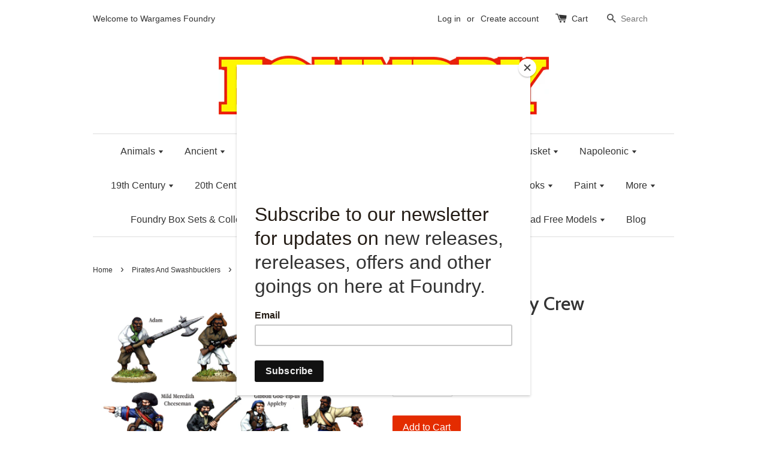

--- FILE ---
content_type: text/html; charset=utf-8
request_url: https://www.wargamesfoundry.com/collections/pirates-and-swashbucklers/products/cut048-motley-crew
body_size: 22400
content:
<!doctype html>
<!--[if lt IE 7]><html class="no-js lt-ie9 lt-ie8 lt-ie7" lang="en"> <![endif]-->
<!--[if IE 7]><html class="no-js lt-ie9 lt-ie8" lang="en"> <![endif]-->
<!--[if IE 8]><html class="no-js lt-ie9" lang="en"> <![endif]-->
<!--[if IE 9 ]><html class="ie9 no-js"> <![endif]-->
<!--[if (gt IE 9)|!(IE)]><!--> <html class="no-js"> <!--<![endif]-->
<head>

  <!-- Basic page needs ================================================== -->
  <meta charset="utf-8">
  <meta http-equiv="X-UA-Compatible" content="IE=edge,chrome=1">

  
  <link rel="shortcut icon" href="//www.wargamesfoundry.com/cdn/shop/t/10/assets/favicon.png?v=21078976634468168551586187899" type="image/png" />
  

  <!-- Title and description ================================================== -->
  <title>
  CUT048 - Motley Crew &ndash; Wargames Foundry
  </title>

  
  <meta name="description" content="8miniatures. Supplied unpainted.">
  

  <!-- Social meta ================================================== -->
  

  <meta property="og:type" content="product">
  <meta property="og:title" content="CUT048 - Motley Crew">
  <meta property="og:url" content="https://www.wargamesfoundry.com/products/cut048-motley-crew">
  
  <meta property="og:image" content="http://www.wargamesfoundry.com/cdn/shop/products/Cut48_grande.jpg?v=1506204098">
  <meta property="og:image:secure_url" content="https://www.wargamesfoundry.com/cdn/shop/products/Cut48_grande.jpg?v=1506204098">
  
  <meta property="og:price:amount" content="18.00">
  <meta property="og:price:currency" content="GBP">



  <meta property="og:description" content="8miniatures. Supplied unpainted.">


<meta property="og:site_name" content="Wargames Foundry">



  <meta name="twitter:card" content="summary">




  <meta name="twitter:title" content="CUT048 - Motley Crew">
  <meta name="twitter:description" content="8miniatures. Supplied unpainted.">
  <meta name="twitter:image" content="https://www.wargamesfoundry.com/cdn/shop/products/Cut48_large.jpg?v=1506204098">
  <meta name="twitter:image:width" content="480">
  <meta name="twitter:image:height" content="480">



  <!-- Helpers ================================================== -->
  <link rel="canonical" href="https://www.wargamesfoundry.com/products/cut048-motley-crew">
  <meta name="viewport" content="width=device-width,initial-scale=1">
  <meta name="theme-color" content="#e42c00">

  <!-- CSS ================================================== -->
  <link href="//www.wargamesfoundry.com/cdn/shop/t/10/assets/timber.scss.css?v=174783295440382446411699715755" rel="stylesheet" type="text/css" media="all" />
  <link href="//www.wargamesfoundry.com/cdn/shop/t/10/assets/theme.scss.css?v=164327713509340321381699715755" rel="stylesheet" type="text/css" media="all" />

  

  
    
    
    <link href="//fonts.googleapis.com/css?family=Cabin:500" rel="stylesheet" type="text/css" media="all" />
  




  <!-- Header hook for plugins ================================================== -->
  <script>window.performance && window.performance.mark && window.performance.mark('shopify.content_for_header.start');</script><meta id="shopify-digital-wallet" name="shopify-digital-wallet" content="/15050474/digital_wallets/dialog">
<meta name="shopify-checkout-api-token" content="5f9716b53415af7e34068f750c495653">
<meta id="in-context-paypal-metadata" data-shop-id="15050474" data-venmo-supported="false" data-environment="production" data-locale="en_US" data-paypal-v4="true" data-currency="GBP">
<link rel="alternate" type="application/json+oembed" href="https://www.wargamesfoundry.com/products/cut048-motley-crew.oembed">
<script async="async" src="/checkouts/internal/preloads.js?locale=en-GB"></script>
<link rel="preconnect" href="https://shop.app" crossorigin="anonymous">
<script async="async" src="https://shop.app/checkouts/internal/preloads.js?locale=en-GB&shop_id=15050474" crossorigin="anonymous"></script>
<script id="apple-pay-shop-capabilities" type="application/json">{"shopId":15050474,"countryCode":"GB","currencyCode":"GBP","merchantCapabilities":["supports3DS"],"merchantId":"gid:\/\/shopify\/Shop\/15050474","merchantName":"Wargames Foundry","requiredBillingContactFields":["postalAddress","email"],"requiredShippingContactFields":["postalAddress","email"],"shippingType":"shipping","supportedNetworks":["visa","maestro","masterCard","amex","discover","elo"],"total":{"type":"pending","label":"Wargames Foundry","amount":"1.00"},"shopifyPaymentsEnabled":true,"supportsSubscriptions":true}</script>
<script id="shopify-features" type="application/json">{"accessToken":"5f9716b53415af7e34068f750c495653","betas":["rich-media-storefront-analytics"],"domain":"www.wargamesfoundry.com","predictiveSearch":true,"shopId":15050474,"locale":"en"}</script>
<script>var Shopify = Shopify || {};
Shopify.shop = "wargamesfoundry.myshopify.com";
Shopify.locale = "en";
Shopify.currency = {"active":"GBP","rate":"1.0"};
Shopify.country = "GB";
Shopify.theme = {"name":"Theme export  www-wargamesfoundry-com-live-laun...","id":80858120254,"schema_name":null,"schema_version":null,"theme_store_id":null,"role":"main"};
Shopify.theme.handle = "null";
Shopify.theme.style = {"id":null,"handle":null};
Shopify.cdnHost = "www.wargamesfoundry.com/cdn";
Shopify.routes = Shopify.routes || {};
Shopify.routes.root = "/";</script>
<script type="module">!function(o){(o.Shopify=o.Shopify||{}).modules=!0}(window);</script>
<script>!function(o){function n(){var o=[];function n(){o.push(Array.prototype.slice.apply(arguments))}return n.q=o,n}var t=o.Shopify=o.Shopify||{};t.loadFeatures=n(),t.autoloadFeatures=n()}(window);</script>
<script>
  window.ShopifyPay = window.ShopifyPay || {};
  window.ShopifyPay.apiHost = "shop.app\/pay";
  window.ShopifyPay.redirectState = null;
</script>
<script id="shop-js-analytics" type="application/json">{"pageType":"product"}</script>
<script defer="defer" async type="module" src="//www.wargamesfoundry.com/cdn/shopifycloud/shop-js/modules/v2/client.init-shop-cart-sync_BN7fPSNr.en.esm.js"></script>
<script defer="defer" async type="module" src="//www.wargamesfoundry.com/cdn/shopifycloud/shop-js/modules/v2/chunk.common_Cbph3Kss.esm.js"></script>
<script defer="defer" async type="module" src="//www.wargamesfoundry.com/cdn/shopifycloud/shop-js/modules/v2/chunk.modal_DKumMAJ1.esm.js"></script>
<script type="module">
  await import("//www.wargamesfoundry.com/cdn/shopifycloud/shop-js/modules/v2/client.init-shop-cart-sync_BN7fPSNr.en.esm.js");
await import("//www.wargamesfoundry.com/cdn/shopifycloud/shop-js/modules/v2/chunk.common_Cbph3Kss.esm.js");
await import("//www.wargamesfoundry.com/cdn/shopifycloud/shop-js/modules/v2/chunk.modal_DKumMAJ1.esm.js");

  window.Shopify.SignInWithShop?.initShopCartSync?.({"fedCMEnabled":true,"windoidEnabled":true});

</script>
<script>
  window.Shopify = window.Shopify || {};
  if (!window.Shopify.featureAssets) window.Shopify.featureAssets = {};
  window.Shopify.featureAssets['shop-js'] = {"shop-cart-sync":["modules/v2/client.shop-cart-sync_CJVUk8Jm.en.esm.js","modules/v2/chunk.common_Cbph3Kss.esm.js","modules/v2/chunk.modal_DKumMAJ1.esm.js"],"init-fed-cm":["modules/v2/client.init-fed-cm_7Fvt41F4.en.esm.js","modules/v2/chunk.common_Cbph3Kss.esm.js","modules/v2/chunk.modal_DKumMAJ1.esm.js"],"init-shop-email-lookup-coordinator":["modules/v2/client.init-shop-email-lookup-coordinator_Cc088_bR.en.esm.js","modules/v2/chunk.common_Cbph3Kss.esm.js","modules/v2/chunk.modal_DKumMAJ1.esm.js"],"init-windoid":["modules/v2/client.init-windoid_hPopwJRj.en.esm.js","modules/v2/chunk.common_Cbph3Kss.esm.js","modules/v2/chunk.modal_DKumMAJ1.esm.js"],"shop-button":["modules/v2/client.shop-button_B0jaPSNF.en.esm.js","modules/v2/chunk.common_Cbph3Kss.esm.js","modules/v2/chunk.modal_DKumMAJ1.esm.js"],"shop-cash-offers":["modules/v2/client.shop-cash-offers_DPIskqss.en.esm.js","modules/v2/chunk.common_Cbph3Kss.esm.js","modules/v2/chunk.modal_DKumMAJ1.esm.js"],"shop-toast-manager":["modules/v2/client.shop-toast-manager_CK7RT69O.en.esm.js","modules/v2/chunk.common_Cbph3Kss.esm.js","modules/v2/chunk.modal_DKumMAJ1.esm.js"],"init-shop-cart-sync":["modules/v2/client.init-shop-cart-sync_BN7fPSNr.en.esm.js","modules/v2/chunk.common_Cbph3Kss.esm.js","modules/v2/chunk.modal_DKumMAJ1.esm.js"],"init-customer-accounts-sign-up":["modules/v2/client.init-customer-accounts-sign-up_CfPf4CXf.en.esm.js","modules/v2/client.shop-login-button_DeIztwXF.en.esm.js","modules/v2/chunk.common_Cbph3Kss.esm.js","modules/v2/chunk.modal_DKumMAJ1.esm.js"],"pay-button":["modules/v2/client.pay-button_CgIwFSYN.en.esm.js","modules/v2/chunk.common_Cbph3Kss.esm.js","modules/v2/chunk.modal_DKumMAJ1.esm.js"],"init-customer-accounts":["modules/v2/client.init-customer-accounts_DQ3x16JI.en.esm.js","modules/v2/client.shop-login-button_DeIztwXF.en.esm.js","modules/v2/chunk.common_Cbph3Kss.esm.js","modules/v2/chunk.modal_DKumMAJ1.esm.js"],"avatar":["modules/v2/client.avatar_BTnouDA3.en.esm.js"],"init-shop-for-new-customer-accounts":["modules/v2/client.init-shop-for-new-customer-accounts_CsZy_esa.en.esm.js","modules/v2/client.shop-login-button_DeIztwXF.en.esm.js","modules/v2/chunk.common_Cbph3Kss.esm.js","modules/v2/chunk.modal_DKumMAJ1.esm.js"],"shop-follow-button":["modules/v2/client.shop-follow-button_BRMJjgGd.en.esm.js","modules/v2/chunk.common_Cbph3Kss.esm.js","modules/v2/chunk.modal_DKumMAJ1.esm.js"],"checkout-modal":["modules/v2/client.checkout-modal_B9Drz_yf.en.esm.js","modules/v2/chunk.common_Cbph3Kss.esm.js","modules/v2/chunk.modal_DKumMAJ1.esm.js"],"shop-login-button":["modules/v2/client.shop-login-button_DeIztwXF.en.esm.js","modules/v2/chunk.common_Cbph3Kss.esm.js","modules/v2/chunk.modal_DKumMAJ1.esm.js"],"lead-capture":["modules/v2/client.lead-capture_DXYzFM3R.en.esm.js","modules/v2/chunk.common_Cbph3Kss.esm.js","modules/v2/chunk.modal_DKumMAJ1.esm.js"],"shop-login":["modules/v2/client.shop-login_CA5pJqmO.en.esm.js","modules/v2/chunk.common_Cbph3Kss.esm.js","modules/v2/chunk.modal_DKumMAJ1.esm.js"],"payment-terms":["modules/v2/client.payment-terms_BxzfvcZJ.en.esm.js","modules/v2/chunk.common_Cbph3Kss.esm.js","modules/v2/chunk.modal_DKumMAJ1.esm.js"]};
</script>
<script>(function() {
  var isLoaded = false;
  function asyncLoad() {
    if (isLoaded) return;
    isLoaded = true;
    var urls = ["https:\/\/d23dclunsivw3h.cloudfront.net\/redirect-app.js?shop=wargamesfoundry.myshopify.com","https:\/\/chimpstatic.com\/mcjs-connected\/js\/users\/c387bacdcec2214a5ed65e7d9\/8e2d1d7357ec0c9ff6cfc7343.js?shop=wargamesfoundry.myshopify.com","https:\/\/swymv3pro-01.azureedge.net\/code\/swym-shopify.js?shop=wargamesfoundry.myshopify.com"];
    for (var i = 0; i < urls.length; i++) {
      var s = document.createElement('script');
      s.type = 'text/javascript';
      s.async = true;
      s.src = urls[i];
      var x = document.getElementsByTagName('script')[0];
      x.parentNode.insertBefore(s, x);
    }
  };
  if(window.attachEvent) {
    window.attachEvent('onload', asyncLoad);
  } else {
    window.addEventListener('load', asyncLoad, false);
  }
})();</script>
<script id="__st">var __st={"a":15050474,"offset":0,"reqid":"fb4c4b6b-122a-45ab-8388-a1647d625e1a-1769898537","pageurl":"www.wargamesfoundry.com\/collections\/pirates-and-swashbucklers\/products\/cut048-motley-crew","u":"2045b721dc61","p":"product","rtyp":"product","rid":9494449040};</script>
<script>window.ShopifyPaypalV4VisibilityTracking = true;</script>
<script id="captcha-bootstrap">!function(){'use strict';const t='contact',e='account',n='new_comment',o=[[t,t],['blogs',n],['comments',n],[t,'customer']],c=[[e,'customer_login'],[e,'guest_login'],[e,'recover_customer_password'],[e,'create_customer']],r=t=>t.map((([t,e])=>`form[action*='/${t}']:not([data-nocaptcha='true']) input[name='form_type'][value='${e}']`)).join(','),a=t=>()=>t?[...document.querySelectorAll(t)].map((t=>t.form)):[];function s(){const t=[...o],e=r(t);return a(e)}const i='password',u='form_key',d=['recaptcha-v3-token','g-recaptcha-response','h-captcha-response',i],f=()=>{try{return window.sessionStorage}catch{return}},m='__shopify_v',_=t=>t.elements[u];function p(t,e,n=!1){try{const o=window.sessionStorage,c=JSON.parse(o.getItem(e)),{data:r}=function(t){const{data:e,action:n}=t;return t[m]||n?{data:e,action:n}:{data:t,action:n}}(c);for(const[e,n]of Object.entries(r))t.elements[e]&&(t.elements[e].value=n);n&&o.removeItem(e)}catch(o){console.error('form repopulation failed',{error:o})}}const l='form_type',E='cptcha';function T(t){t.dataset[E]=!0}const w=window,h=w.document,L='Shopify',v='ce_forms',y='captcha';let A=!1;((t,e)=>{const n=(g='f06e6c50-85a8-45c8-87d0-21a2b65856fe',I='https://cdn.shopify.com/shopifycloud/storefront-forms-hcaptcha/ce_storefront_forms_captcha_hcaptcha.v1.5.2.iife.js',D={infoText:'Protected by hCaptcha',privacyText:'Privacy',termsText:'Terms'},(t,e,n)=>{const o=w[L][v],c=o.bindForm;if(c)return c(t,g,e,D).then(n);var r;o.q.push([[t,g,e,D],n]),r=I,A||(h.body.append(Object.assign(h.createElement('script'),{id:'captcha-provider',async:!0,src:r})),A=!0)});var g,I,D;w[L]=w[L]||{},w[L][v]=w[L][v]||{},w[L][v].q=[],w[L][y]=w[L][y]||{},w[L][y].protect=function(t,e){n(t,void 0,e),T(t)},Object.freeze(w[L][y]),function(t,e,n,w,h,L){const[v,y,A,g]=function(t,e,n){const i=e?o:[],u=t?c:[],d=[...i,...u],f=r(d),m=r(i),_=r(d.filter((([t,e])=>n.includes(e))));return[a(f),a(m),a(_),s()]}(w,h,L),I=t=>{const e=t.target;return e instanceof HTMLFormElement?e:e&&e.form},D=t=>v().includes(t);t.addEventListener('submit',(t=>{const e=I(t);if(!e)return;const n=D(e)&&!e.dataset.hcaptchaBound&&!e.dataset.recaptchaBound,o=_(e),c=g().includes(e)&&(!o||!o.value);(n||c)&&t.preventDefault(),c&&!n&&(function(t){try{if(!f())return;!function(t){const e=f();if(!e)return;const n=_(t);if(!n)return;const o=n.value;o&&e.removeItem(o)}(t);const e=Array.from(Array(32),(()=>Math.random().toString(36)[2])).join('');!function(t,e){_(t)||t.append(Object.assign(document.createElement('input'),{type:'hidden',name:u})),t.elements[u].value=e}(t,e),function(t,e){const n=f();if(!n)return;const o=[...t.querySelectorAll(`input[type='${i}']`)].map((({name:t})=>t)),c=[...d,...o],r={};for(const[a,s]of new FormData(t).entries())c.includes(a)||(r[a]=s);n.setItem(e,JSON.stringify({[m]:1,action:t.action,data:r}))}(t,e)}catch(e){console.error('failed to persist form',e)}}(e),e.submit())}));const S=(t,e)=>{t&&!t.dataset[E]&&(n(t,e.some((e=>e===t))),T(t))};for(const o of['focusin','change'])t.addEventListener(o,(t=>{const e=I(t);D(e)&&S(e,y())}));const B=e.get('form_key'),M=e.get(l),P=B&&M;t.addEventListener('DOMContentLoaded',(()=>{const t=y();if(P)for(const e of t)e.elements[l].value===M&&p(e,B);[...new Set([...A(),...v().filter((t=>'true'===t.dataset.shopifyCaptcha))])].forEach((e=>S(e,t)))}))}(h,new URLSearchParams(w.location.search),n,t,e,['guest_login'])})(!0,!0)}();</script>
<script integrity="sha256-4kQ18oKyAcykRKYeNunJcIwy7WH5gtpwJnB7kiuLZ1E=" data-source-attribution="shopify.loadfeatures" defer="defer" src="//www.wargamesfoundry.com/cdn/shopifycloud/storefront/assets/storefront/load_feature-a0a9edcb.js" crossorigin="anonymous"></script>
<script crossorigin="anonymous" defer="defer" src="//www.wargamesfoundry.com/cdn/shopifycloud/storefront/assets/shopify_pay/storefront-65b4c6d7.js?v=20250812"></script>
<script data-source-attribution="shopify.dynamic_checkout.dynamic.init">var Shopify=Shopify||{};Shopify.PaymentButton=Shopify.PaymentButton||{isStorefrontPortableWallets:!0,init:function(){window.Shopify.PaymentButton.init=function(){};var t=document.createElement("script");t.src="https://www.wargamesfoundry.com/cdn/shopifycloud/portable-wallets/latest/portable-wallets.en.js",t.type="module",document.head.appendChild(t)}};
</script>
<script data-source-attribution="shopify.dynamic_checkout.buyer_consent">
  function portableWalletsHideBuyerConsent(e){var t=document.getElementById("shopify-buyer-consent"),n=document.getElementById("shopify-subscription-policy-button");t&&n&&(t.classList.add("hidden"),t.setAttribute("aria-hidden","true"),n.removeEventListener("click",e))}function portableWalletsShowBuyerConsent(e){var t=document.getElementById("shopify-buyer-consent"),n=document.getElementById("shopify-subscription-policy-button");t&&n&&(t.classList.remove("hidden"),t.removeAttribute("aria-hidden"),n.addEventListener("click",e))}window.Shopify?.PaymentButton&&(window.Shopify.PaymentButton.hideBuyerConsent=portableWalletsHideBuyerConsent,window.Shopify.PaymentButton.showBuyerConsent=portableWalletsShowBuyerConsent);
</script>
<script data-source-attribution="shopify.dynamic_checkout.cart.bootstrap">document.addEventListener("DOMContentLoaded",(function(){function t(){return document.querySelector("shopify-accelerated-checkout-cart, shopify-accelerated-checkout")}if(t())Shopify.PaymentButton.init();else{new MutationObserver((function(e,n){t()&&(Shopify.PaymentButton.init(),n.disconnect())})).observe(document.body,{childList:!0,subtree:!0})}}));
</script>
<link id="shopify-accelerated-checkout-styles" rel="stylesheet" media="screen" href="https://www.wargamesfoundry.com/cdn/shopifycloud/portable-wallets/latest/accelerated-checkout-backwards-compat.css" crossorigin="anonymous">
<style id="shopify-accelerated-checkout-cart">
        #shopify-buyer-consent {
  margin-top: 1em;
  display: inline-block;
  width: 100%;
}

#shopify-buyer-consent.hidden {
  display: none;
}

#shopify-subscription-policy-button {
  background: none;
  border: none;
  padding: 0;
  text-decoration: underline;
  font-size: inherit;
  cursor: pointer;
}

#shopify-subscription-policy-button::before {
  box-shadow: none;
}

      </style>

<script>window.performance && window.performance.mark && window.performance.mark('shopify.content_for_header.end');</script>

  

<!--[if lt IE 9]>
<script src="//cdnjs.cloudflare.com/ajax/libs/html5shiv/3.7.2/html5shiv.min.js" type="text/javascript"></script>
<script src="//www.wargamesfoundry.com/cdn/shop/t/10/assets/respond.min.js?v=52248677837542619231586187907" type="text/javascript"></script>
<link href="//www.wargamesfoundry.com/cdn/shop/t/10/assets/respond-proxy.html" id="respond-proxy" rel="respond-proxy" />
<link href="//www.wargamesfoundry.com/search?q=e9f2911cd1903209a59ca7ad5ae19bbe" id="respond-redirect" rel="respond-redirect" />
<script src="//www.wargamesfoundry.com/search?q=e9f2911cd1903209a59ca7ad5ae19bbe" type="text/javascript"></script>
<![endif]-->



  <script src="//ajax.googleapis.com/ajax/libs/jquery/1.11.0/jquery.min.js" type="text/javascript"></script>
  <script src="//www.wargamesfoundry.com/cdn/shop/t/10/assets/modernizr.min.js?v=26620055551102246001586187905" type="text/javascript"></script>

  
  

  <!-- Facebook Pixel Code -->
<script>
  !function(f,b,e,v,n,t,s)
  {if(f.fbq)return;n=f.fbq=function(){n.callMethod?
  n.callMethod.apply(n,arguments):n.queue.push(arguments)};
  if(!f._fbq)f._fbq=n;n.push=n;n.loaded=!0;n.version='2.0';
  n.queue=[];t=b.createElement(e);t.async=!0;
  t.src=v;s=b.getElementsByTagName(e)[0];
  s.parentNode.insertBefore(t,s)}(window, document,'script',
  'https://connect.facebook.net/en_US/fbevents.js');
  fbq('init', '254055038811183');
  fbq('track', 'PageView');
</script>
<noscript><img height="1" width="1" style="display:none"
  src="https://www.facebook.com/tr?id=254055038811183&ev=PageView&noscript=1"
/></noscript>
<!-- End Facebook Pixel Code -->
  
<!-- "snippets/weglot_hreftags.liquid" was not rendered, the associated app was uninstalled -->
<!-- "snippets/weglot_switcher.liquid" was not rendered, the associated app was uninstalled -->
  <!-- noindex -->
  
    
      
  <!-- End noindex -->
<link href="https://monorail-edge.shopifysvc.com" rel="dns-prefetch">
<script>(function(){if ("sendBeacon" in navigator && "performance" in window) {try {var session_token_from_headers = performance.getEntriesByType('navigation')[0].serverTiming.find(x => x.name == '_s').description;} catch {var session_token_from_headers = undefined;}var session_cookie_matches = document.cookie.match(/_shopify_s=([^;]*)/);var session_token_from_cookie = session_cookie_matches && session_cookie_matches.length === 2 ? session_cookie_matches[1] : "";var session_token = session_token_from_headers || session_token_from_cookie || "";function handle_abandonment_event(e) {var entries = performance.getEntries().filter(function(entry) {return /monorail-edge.shopifysvc.com/.test(entry.name);});if (!window.abandonment_tracked && entries.length === 0) {window.abandonment_tracked = true;var currentMs = Date.now();var navigation_start = performance.timing.navigationStart;var payload = {shop_id: 15050474,url: window.location.href,navigation_start,duration: currentMs - navigation_start,session_token,page_type: "product"};window.navigator.sendBeacon("https://monorail-edge.shopifysvc.com/v1/produce", JSON.stringify({schema_id: "online_store_buyer_site_abandonment/1.1",payload: payload,metadata: {event_created_at_ms: currentMs,event_sent_at_ms: currentMs}}));}}window.addEventListener('pagehide', handle_abandonment_event);}}());</script>
<script id="web-pixels-manager-setup">(function e(e,d,r,n,o){if(void 0===o&&(o={}),!Boolean(null===(a=null===(i=window.Shopify)||void 0===i?void 0:i.analytics)||void 0===a?void 0:a.replayQueue)){var i,a;window.Shopify=window.Shopify||{};var t=window.Shopify;t.analytics=t.analytics||{};var s=t.analytics;s.replayQueue=[],s.publish=function(e,d,r){return s.replayQueue.push([e,d,r]),!0};try{self.performance.mark("wpm:start")}catch(e){}var l=function(){var e={modern:/Edge?\/(1{2}[4-9]|1[2-9]\d|[2-9]\d{2}|\d{4,})\.\d+(\.\d+|)|Firefox\/(1{2}[4-9]|1[2-9]\d|[2-9]\d{2}|\d{4,})\.\d+(\.\d+|)|Chrom(ium|e)\/(9{2}|\d{3,})\.\d+(\.\d+|)|(Maci|X1{2}).+ Version\/(15\.\d+|(1[6-9]|[2-9]\d|\d{3,})\.\d+)([,.]\d+|)( \(\w+\)|)( Mobile\/\w+|) Safari\/|Chrome.+OPR\/(9{2}|\d{3,})\.\d+\.\d+|(CPU[ +]OS|iPhone[ +]OS|CPU[ +]iPhone|CPU IPhone OS|CPU iPad OS)[ +]+(15[._]\d+|(1[6-9]|[2-9]\d|\d{3,})[._]\d+)([._]\d+|)|Android:?[ /-](13[3-9]|1[4-9]\d|[2-9]\d{2}|\d{4,})(\.\d+|)(\.\d+|)|Android.+Firefox\/(13[5-9]|1[4-9]\d|[2-9]\d{2}|\d{4,})\.\d+(\.\d+|)|Android.+Chrom(ium|e)\/(13[3-9]|1[4-9]\d|[2-9]\d{2}|\d{4,})\.\d+(\.\d+|)|SamsungBrowser\/([2-9]\d|\d{3,})\.\d+/,legacy:/Edge?\/(1[6-9]|[2-9]\d|\d{3,})\.\d+(\.\d+|)|Firefox\/(5[4-9]|[6-9]\d|\d{3,})\.\d+(\.\d+|)|Chrom(ium|e)\/(5[1-9]|[6-9]\d|\d{3,})\.\d+(\.\d+|)([\d.]+$|.*Safari\/(?![\d.]+ Edge\/[\d.]+$))|(Maci|X1{2}).+ Version\/(10\.\d+|(1[1-9]|[2-9]\d|\d{3,})\.\d+)([,.]\d+|)( \(\w+\)|)( Mobile\/\w+|) Safari\/|Chrome.+OPR\/(3[89]|[4-9]\d|\d{3,})\.\d+\.\d+|(CPU[ +]OS|iPhone[ +]OS|CPU[ +]iPhone|CPU IPhone OS|CPU iPad OS)[ +]+(10[._]\d+|(1[1-9]|[2-9]\d|\d{3,})[._]\d+)([._]\d+|)|Android:?[ /-](13[3-9]|1[4-9]\d|[2-9]\d{2}|\d{4,})(\.\d+|)(\.\d+|)|Mobile Safari.+OPR\/([89]\d|\d{3,})\.\d+\.\d+|Android.+Firefox\/(13[5-9]|1[4-9]\d|[2-9]\d{2}|\d{4,})\.\d+(\.\d+|)|Android.+Chrom(ium|e)\/(13[3-9]|1[4-9]\d|[2-9]\d{2}|\d{4,})\.\d+(\.\d+|)|Android.+(UC? ?Browser|UCWEB|U3)[ /]?(15\.([5-9]|\d{2,})|(1[6-9]|[2-9]\d|\d{3,})\.\d+)\.\d+|SamsungBrowser\/(5\.\d+|([6-9]|\d{2,})\.\d+)|Android.+MQ{2}Browser\/(14(\.(9|\d{2,})|)|(1[5-9]|[2-9]\d|\d{3,})(\.\d+|))(\.\d+|)|K[Aa][Ii]OS\/(3\.\d+|([4-9]|\d{2,})\.\d+)(\.\d+|)/},d=e.modern,r=e.legacy,n=navigator.userAgent;return n.match(d)?"modern":n.match(r)?"legacy":"unknown"}(),u="modern"===l?"modern":"legacy",c=(null!=n?n:{modern:"",legacy:""})[u],f=function(e){return[e.baseUrl,"/wpm","/b",e.hashVersion,"modern"===e.buildTarget?"m":"l",".js"].join("")}({baseUrl:d,hashVersion:r,buildTarget:u}),m=function(e){var d=e.version,r=e.bundleTarget,n=e.surface,o=e.pageUrl,i=e.monorailEndpoint;return{emit:function(e){var a=e.status,t=e.errorMsg,s=(new Date).getTime(),l=JSON.stringify({metadata:{event_sent_at_ms:s},events:[{schema_id:"web_pixels_manager_load/3.1",payload:{version:d,bundle_target:r,page_url:o,status:a,surface:n,error_msg:t},metadata:{event_created_at_ms:s}}]});if(!i)return console&&console.warn&&console.warn("[Web Pixels Manager] No Monorail endpoint provided, skipping logging."),!1;try{return self.navigator.sendBeacon.bind(self.navigator)(i,l)}catch(e){}var u=new XMLHttpRequest;try{return u.open("POST",i,!0),u.setRequestHeader("Content-Type","text/plain"),u.send(l),!0}catch(e){return console&&console.warn&&console.warn("[Web Pixels Manager] Got an unhandled error while logging to Monorail."),!1}}}}({version:r,bundleTarget:l,surface:e.surface,pageUrl:self.location.href,monorailEndpoint:e.monorailEndpoint});try{o.browserTarget=l,function(e){var d=e.src,r=e.async,n=void 0===r||r,o=e.onload,i=e.onerror,a=e.sri,t=e.scriptDataAttributes,s=void 0===t?{}:t,l=document.createElement("script"),u=document.querySelector("head"),c=document.querySelector("body");if(l.async=n,l.src=d,a&&(l.integrity=a,l.crossOrigin="anonymous"),s)for(var f in s)if(Object.prototype.hasOwnProperty.call(s,f))try{l.dataset[f]=s[f]}catch(e){}if(o&&l.addEventListener("load",o),i&&l.addEventListener("error",i),u)u.appendChild(l);else{if(!c)throw new Error("Did not find a head or body element to append the script");c.appendChild(l)}}({src:f,async:!0,onload:function(){if(!function(){var e,d;return Boolean(null===(d=null===(e=window.Shopify)||void 0===e?void 0:e.analytics)||void 0===d?void 0:d.initialized)}()){var d=window.webPixelsManager.init(e)||void 0;if(d){var r=window.Shopify.analytics;r.replayQueue.forEach((function(e){var r=e[0],n=e[1],o=e[2];d.publishCustomEvent(r,n,o)})),r.replayQueue=[],r.publish=d.publishCustomEvent,r.visitor=d.visitor,r.initialized=!0}}},onerror:function(){return m.emit({status:"failed",errorMsg:"".concat(f," has failed to load")})},sri:function(e){var d=/^sha384-[A-Za-z0-9+/=]+$/;return"string"==typeof e&&d.test(e)}(c)?c:"",scriptDataAttributes:o}),m.emit({status:"loading"})}catch(e){m.emit({status:"failed",errorMsg:(null==e?void 0:e.message)||"Unknown error"})}}})({shopId: 15050474,storefrontBaseUrl: "https://www.wargamesfoundry.com",extensionsBaseUrl: "https://extensions.shopifycdn.com/cdn/shopifycloud/web-pixels-manager",monorailEndpoint: "https://monorail-edge.shopifysvc.com/unstable/produce_batch",surface: "storefront-renderer",enabledBetaFlags: ["2dca8a86"],webPixelsConfigList: [{"id":"1020330366","configuration":"{\"swymApiEndpoint\":\"https:\/\/swymstore-v3pro-01.swymrelay.com\",\"swymTier\":\"v3pro-01\"}","eventPayloadVersion":"v1","runtimeContext":"STRICT","scriptVersion":"5b6f6917e306bc7f24523662663331c0","type":"APP","apiClientId":1350849,"privacyPurposes":["ANALYTICS","MARKETING","PREFERENCES"],"dataSharingAdjustments":{"protectedCustomerApprovalScopes":["read_customer_email","read_customer_name","read_customer_personal_data","read_customer_phone"]}},{"id":"174817466","configuration":"{\"pixel_id\":\"254055038811183\",\"pixel_type\":\"facebook_pixel\",\"metaapp_system_user_token\":\"-\"}","eventPayloadVersion":"v1","runtimeContext":"OPEN","scriptVersion":"ca16bc87fe92b6042fbaa3acc2fbdaa6","type":"APP","apiClientId":2329312,"privacyPurposes":["ANALYTICS","MARKETING","SALE_OF_DATA"],"dataSharingAdjustments":{"protectedCustomerApprovalScopes":["read_customer_address","read_customer_email","read_customer_name","read_customer_personal_data","read_customer_phone"]}},{"id":"190349694","eventPayloadVersion":"v1","runtimeContext":"LAX","scriptVersion":"1","type":"CUSTOM","privacyPurposes":["ANALYTICS"],"name":"Google Analytics tag (migrated)"},{"id":"shopify-app-pixel","configuration":"{}","eventPayloadVersion":"v1","runtimeContext":"STRICT","scriptVersion":"0450","apiClientId":"shopify-pixel","type":"APP","privacyPurposes":["ANALYTICS","MARKETING"]},{"id":"shopify-custom-pixel","eventPayloadVersion":"v1","runtimeContext":"LAX","scriptVersion":"0450","apiClientId":"shopify-pixel","type":"CUSTOM","privacyPurposes":["ANALYTICS","MARKETING"]}],isMerchantRequest: false,initData: {"shop":{"name":"Wargames Foundry","paymentSettings":{"currencyCode":"GBP"},"myshopifyDomain":"wargamesfoundry.myshopify.com","countryCode":"GB","storefrontUrl":"https:\/\/www.wargamesfoundry.com"},"customer":null,"cart":null,"checkout":null,"productVariants":[{"price":{"amount":18.0,"currencyCode":"GBP"},"product":{"title":"CUT048 - Motley Crew","vendor":"WargamesFoundry","id":"9494449040","untranslatedTitle":"CUT048 - Motley Crew","url":"\/products\/cut048-motley-crew","type":""},"id":"38776672080","image":{"src":"\/\/www.wargamesfoundry.com\/cdn\/shop\/products\/Cut48.jpg?v=1506204098"},"sku":null,"title":"Default Title","untranslatedTitle":"Default Title"}],"purchasingCompany":null},},"https://www.wargamesfoundry.com/cdn","1d2a099fw23dfb22ep557258f5m7a2edbae",{"modern":"","legacy":""},{"shopId":"15050474","storefrontBaseUrl":"https:\/\/www.wargamesfoundry.com","extensionBaseUrl":"https:\/\/extensions.shopifycdn.com\/cdn\/shopifycloud\/web-pixels-manager","surface":"storefront-renderer","enabledBetaFlags":"[\"2dca8a86\"]","isMerchantRequest":"false","hashVersion":"1d2a099fw23dfb22ep557258f5m7a2edbae","publish":"custom","events":"[[\"page_viewed\",{}],[\"product_viewed\",{\"productVariant\":{\"price\":{\"amount\":18.0,\"currencyCode\":\"GBP\"},\"product\":{\"title\":\"CUT048 - Motley Crew\",\"vendor\":\"WargamesFoundry\",\"id\":\"9494449040\",\"untranslatedTitle\":\"CUT048 - Motley Crew\",\"url\":\"\/products\/cut048-motley-crew\",\"type\":\"\"},\"id\":\"38776672080\",\"image\":{\"src\":\"\/\/www.wargamesfoundry.com\/cdn\/shop\/products\/Cut48.jpg?v=1506204098\"},\"sku\":null,\"title\":\"Default Title\",\"untranslatedTitle\":\"Default Title\"}}]]"});</script><script>
  window.ShopifyAnalytics = window.ShopifyAnalytics || {};
  window.ShopifyAnalytics.meta = window.ShopifyAnalytics.meta || {};
  window.ShopifyAnalytics.meta.currency = 'GBP';
  var meta = {"product":{"id":9494449040,"gid":"gid:\/\/shopify\/Product\/9494449040","vendor":"WargamesFoundry","type":"","handle":"cut048-motley-crew","variants":[{"id":38776672080,"price":1800,"name":"CUT048 - Motley Crew","public_title":null,"sku":null}],"remote":false},"page":{"pageType":"product","resourceType":"product","resourceId":9494449040,"requestId":"fb4c4b6b-122a-45ab-8388-a1647d625e1a-1769898537"}};
  for (var attr in meta) {
    window.ShopifyAnalytics.meta[attr] = meta[attr];
  }
</script>
<script class="analytics">
  (function () {
    var customDocumentWrite = function(content) {
      var jquery = null;

      if (window.jQuery) {
        jquery = window.jQuery;
      } else if (window.Checkout && window.Checkout.$) {
        jquery = window.Checkout.$;
      }

      if (jquery) {
        jquery('body').append(content);
      }
    };

    var hasLoggedConversion = function(token) {
      if (token) {
        return document.cookie.indexOf('loggedConversion=' + token) !== -1;
      }
      return false;
    }

    var setCookieIfConversion = function(token) {
      if (token) {
        var twoMonthsFromNow = new Date(Date.now());
        twoMonthsFromNow.setMonth(twoMonthsFromNow.getMonth() + 2);

        document.cookie = 'loggedConversion=' + token + '; expires=' + twoMonthsFromNow;
      }
    }

    var trekkie = window.ShopifyAnalytics.lib = window.trekkie = window.trekkie || [];
    if (trekkie.integrations) {
      return;
    }
    trekkie.methods = [
      'identify',
      'page',
      'ready',
      'track',
      'trackForm',
      'trackLink'
    ];
    trekkie.factory = function(method) {
      return function() {
        var args = Array.prototype.slice.call(arguments);
        args.unshift(method);
        trekkie.push(args);
        return trekkie;
      };
    };
    for (var i = 0; i < trekkie.methods.length; i++) {
      var key = trekkie.methods[i];
      trekkie[key] = trekkie.factory(key);
    }
    trekkie.load = function(config) {
      trekkie.config = config || {};
      trekkie.config.initialDocumentCookie = document.cookie;
      var first = document.getElementsByTagName('script')[0];
      var script = document.createElement('script');
      script.type = 'text/javascript';
      script.onerror = function(e) {
        var scriptFallback = document.createElement('script');
        scriptFallback.type = 'text/javascript';
        scriptFallback.onerror = function(error) {
                var Monorail = {
      produce: function produce(monorailDomain, schemaId, payload) {
        var currentMs = new Date().getTime();
        var event = {
          schema_id: schemaId,
          payload: payload,
          metadata: {
            event_created_at_ms: currentMs,
            event_sent_at_ms: currentMs
          }
        };
        return Monorail.sendRequest("https://" + monorailDomain + "/v1/produce", JSON.stringify(event));
      },
      sendRequest: function sendRequest(endpointUrl, payload) {
        // Try the sendBeacon API
        if (window && window.navigator && typeof window.navigator.sendBeacon === 'function' && typeof window.Blob === 'function' && !Monorail.isIos12()) {
          var blobData = new window.Blob([payload], {
            type: 'text/plain'
          });

          if (window.navigator.sendBeacon(endpointUrl, blobData)) {
            return true;
          } // sendBeacon was not successful

        } // XHR beacon

        var xhr = new XMLHttpRequest();

        try {
          xhr.open('POST', endpointUrl);
          xhr.setRequestHeader('Content-Type', 'text/plain');
          xhr.send(payload);
        } catch (e) {
          console.log(e);
        }

        return false;
      },
      isIos12: function isIos12() {
        return window.navigator.userAgent.lastIndexOf('iPhone; CPU iPhone OS 12_') !== -1 || window.navigator.userAgent.lastIndexOf('iPad; CPU OS 12_') !== -1;
      }
    };
    Monorail.produce('monorail-edge.shopifysvc.com',
      'trekkie_storefront_load_errors/1.1',
      {shop_id: 15050474,
      theme_id: 80858120254,
      app_name: "storefront",
      context_url: window.location.href,
      source_url: "//www.wargamesfoundry.com/cdn/s/trekkie.storefront.c59ea00e0474b293ae6629561379568a2d7c4bba.min.js"});

        };
        scriptFallback.async = true;
        scriptFallback.src = '//www.wargamesfoundry.com/cdn/s/trekkie.storefront.c59ea00e0474b293ae6629561379568a2d7c4bba.min.js';
        first.parentNode.insertBefore(scriptFallback, first);
      };
      script.async = true;
      script.src = '//www.wargamesfoundry.com/cdn/s/trekkie.storefront.c59ea00e0474b293ae6629561379568a2d7c4bba.min.js';
      first.parentNode.insertBefore(script, first);
    };
    trekkie.load(
      {"Trekkie":{"appName":"storefront","development":false,"defaultAttributes":{"shopId":15050474,"isMerchantRequest":null,"themeId":80858120254,"themeCityHash":"16796064626354135972","contentLanguage":"en","currency":"GBP","eventMetadataId":"268d07db-e592-4337-90df-a86446f61a26"},"isServerSideCookieWritingEnabled":true,"monorailRegion":"shop_domain","enabledBetaFlags":["65f19447","b5387b81"]},"Session Attribution":{},"S2S":{"facebookCapiEnabled":true,"source":"trekkie-storefront-renderer","apiClientId":580111}}
    );

    var loaded = false;
    trekkie.ready(function() {
      if (loaded) return;
      loaded = true;

      window.ShopifyAnalytics.lib = window.trekkie;

      var originalDocumentWrite = document.write;
      document.write = customDocumentWrite;
      try { window.ShopifyAnalytics.merchantGoogleAnalytics.call(this); } catch(error) {};
      document.write = originalDocumentWrite;

      window.ShopifyAnalytics.lib.page(null,{"pageType":"product","resourceType":"product","resourceId":9494449040,"requestId":"fb4c4b6b-122a-45ab-8388-a1647d625e1a-1769898537","shopifyEmitted":true});

      var match = window.location.pathname.match(/checkouts\/(.+)\/(thank_you|post_purchase)/)
      var token = match? match[1]: undefined;
      if (!hasLoggedConversion(token)) {
        setCookieIfConversion(token);
        window.ShopifyAnalytics.lib.track("Viewed Product",{"currency":"GBP","variantId":38776672080,"productId":9494449040,"productGid":"gid:\/\/shopify\/Product\/9494449040","name":"CUT048 - Motley Crew","price":"18.00","sku":null,"brand":"WargamesFoundry","variant":null,"category":"","nonInteraction":true,"remote":false},undefined,undefined,{"shopifyEmitted":true});
      window.ShopifyAnalytics.lib.track("monorail:\/\/trekkie_storefront_viewed_product\/1.1",{"currency":"GBP","variantId":38776672080,"productId":9494449040,"productGid":"gid:\/\/shopify\/Product\/9494449040","name":"CUT048 - Motley Crew","price":"18.00","sku":null,"brand":"WargamesFoundry","variant":null,"category":"","nonInteraction":true,"remote":false,"referer":"https:\/\/www.wargamesfoundry.com\/collections\/pirates-and-swashbucklers\/products\/cut048-motley-crew"});
      }
    });


        var eventsListenerScript = document.createElement('script');
        eventsListenerScript.async = true;
        eventsListenerScript.src = "//www.wargamesfoundry.com/cdn/shopifycloud/storefront/assets/shop_events_listener-3da45d37.js";
        document.getElementsByTagName('head')[0].appendChild(eventsListenerScript);

})();</script>
  <script>
  if (!window.ga || (window.ga && typeof window.ga !== 'function')) {
    window.ga = function ga() {
      (window.ga.q = window.ga.q || []).push(arguments);
      if (window.Shopify && window.Shopify.analytics && typeof window.Shopify.analytics.publish === 'function') {
        window.Shopify.analytics.publish("ga_stub_called", {}, {sendTo: "google_osp_migration"});
      }
      console.error("Shopify's Google Analytics stub called with:", Array.from(arguments), "\nSee https://help.shopify.com/manual/promoting-marketing/pixels/pixel-migration#google for more information.");
    };
    if (window.Shopify && window.Shopify.analytics && typeof window.Shopify.analytics.publish === 'function') {
      window.Shopify.analytics.publish("ga_stub_initialized", {}, {sendTo: "google_osp_migration"});
    }
  }
</script>
<script
  defer
  src="https://www.wargamesfoundry.com/cdn/shopifycloud/perf-kit/shopify-perf-kit-3.1.0.min.js"
  data-application="storefront-renderer"
  data-shop-id="15050474"
  data-render-region="gcp-us-east1"
  data-page-type="product"
  data-theme-instance-id="80858120254"
  data-theme-name=""
  data-theme-version=""
  data-monorail-region="shop_domain"
  data-resource-timing-sampling-rate="10"
  data-shs="true"
  data-shs-beacon="true"
  data-shs-export-with-fetch="true"
  data-shs-logs-sample-rate="1"
  data-shs-beacon-endpoint="https://www.wargamesfoundry.com/api/collect"
></script>
</head>

<body id="cut048-motley-crew" class="template-product" >

  <div class="header-bar">
  <div class="wrapper medium-down--hide">
    <div class="large--display-table">

      
        <div class="header-bar__left large--display-table-cell">

          

          

          
            <div class="header-bar__module header-bar__message">
              Welcome to Wargames Foundry
            </div>
          

        </div>
      

      <div class="header-bar__right large--display-table-cell">

        
          <ul class="header-bar__module header-bar__module--list">
            
              <li>
                <a href="/account/login" id="customer_login_link">Log in</a>
              </li>
              <li>
                or
              </li>
              <li>
                <a href="/account/register" id="customer_register_link">Create account</a>
              </li>
            
          </ul>
        

        <div class="header-bar__module">
          <span class="header-bar__sep" aria-hidden="true"></span>
          <a href="/cart" class="cart-page-link">
            <span class="icon icon-cart header-bar__cart-icon" aria-hidden="true"></span>
          </a>
        </div>

        <div class="header-bar__module">
          <a href="/cart" class="cart-page-link">
            Cart<span class="hidden-count">:</span>
            <span class="cart-count header-bar__cart-count hidden-count">0</span>
          </a>
        </div>

        
          
            <div class="header-bar__module header-bar__search">
              


  <form action="/search" method="get" class="header-bar__search-form clearfix" role="search">
    
    <button type="submit" class="btn icon-fallback-text header-bar__search-submit">
      <span class="icon icon-search" aria-hidden="true"></span>
      <span class="fallback-text">Search</span>
    </button>
    <input type="search" name="q" value="" aria-label="Search" class="header-bar__search-input" placeholder="Search">
  </form>


            </div>
          
        

      </div>
    </div>
  </div>
  <div class="wrapper large--hide">
    <button type="button" class="mobile-nav-trigger" id="MobileNavTrigger">
      <span class="icon icon-hamburger" aria-hidden="true"></span>
      Menu
    </button>
    <a href="/cart" class="cart-page-link mobile-cart-page-link">
      <span class="icon icon-cart header-bar__cart-icon" aria-hidden="true"></span>
      Cart
      <span class="cart-count  hidden-count">0</span>
    </a>
  </div>
  <ul id="MobileNav" role="navigation" class="mobile-nav large--hide">

  
  
  <li class="mobile-nav__link" aria-haspopup="true">
    
      <a href="/collections/baggage-animals-and-livestock" class="mobile-nav__sublist-trigger">
        Animals
        <span class="icon-fallback-text mobile-nav__sublist-expand">
  <span class="icon icon-plus" aria-hidden="true"></span>
  <span class="fallback-text">+</span>
</span>
<span class="icon-fallback-text mobile-nav__sublist-contract">
  <span class="icon icon-minus" aria-hidden="true"></span>
  <span class="fallback-text">-</span>
</span>
      </a>
      <ul class="mobile-nav__sublist">
        
          <li class="mobile-nav__sublist-link">
            <a href="/collections/baggage-animals-and-livestock-1">Baggage Animals and Livestock</a>
          </li>
        
          <li class="mobile-nav__sublist-link">
            <a href="/collections/european-and-eurasian-animals">European and Eurasian Animals</a>
          </li>
        
          <li class="mobile-nav__sublist-link">
            <a href="/collections/african-animals">African Animals</a>
          </li>
        
          <li class="mobile-nav__sublist-link">
            <a href="/collections/american-animals">American Animals</a>
          </li>
        
          <li class="mobile-nav__sublist-link">
            <a href="/collections/dinosaurs">Dinosaurs/Terror Birds/Giant Eagle</a>
          </li>
        
          <li class="mobile-nav__sublist-link">
            <a href="/collections/carts-1">Carts</a>
          </li>
        
          <li class="mobile-nav__sublist-link">
            <a href="/collections/architecture-and-accessories">Architecture and Accessories</a>
          </li>
        
      </ul>
    
  </li>
  
  
  <li class="mobile-nav__link" aria-haspopup="true">
    
      <a href="/collections/sumerians-akkadians-3000bc-1793bc" class="mobile-nav__sublist-trigger">
        Ancient
        <span class="icon-fallback-text mobile-nav__sublist-expand">
  <span class="icon icon-plus" aria-hidden="true"></span>
  <span class="fallback-text">+</span>
</span>
<span class="icon-fallback-text mobile-nav__sublist-contract">
  <span class="icon icon-minus" aria-hidden="true"></span>
  <span class="fallback-text">-</span>
</span>
      </a>
      <ul class="mobile-nav__sublist">
        
          <li class="mobile-nav__sublist-link">
            <a href="/collections/sumerians-akkadians-3000bc-1793bc">Sumerians and Akkadians</a>
          </li>
        
          <li class="mobile-nav__sublist-link">
            <a href="/pages/biblical">Biblical</a>
          </li>
        
          <li class="mobile-nav__sublist-link">
            <a href="/pages/the-world-of-the-greeks">The World of the Greeks</a>
          </li>
        
          <li class="mobile-nav__sublist-link">
            <a href="/pages/the-macedonians-philip-alexander-and-beyond">Macedonians</a>
          </li>
        
          <li class="mobile-nav__sublist-link">
            <a href="/collections/steve-salehs-persians">Steve Salehs Persians</a>
          </li>
        
          <li class="mobile-nav__sublist-link">
            <a href="/collections/greeks-older-range">Greeks (older range)</a>
          </li>
        
          <li class="mobile-nav__sublist-link">
            <a href="/collections/persians-older-range">Persians (older range)</a>
          </li>
        
          <li class="mobile-nav__sublist-link">
            <a href="/collections/sassanid-persians">Sassanid Persians</a>
          </li>
        
          <li class="mobile-nav__sublist-link">
            <a href="/pages/the-roman-empire">The Roman Empire</a>
          </li>
        
          <li class="mobile-nav__sublist-link">
            <a href="/pages/enemies-of-rome">Enemies of Rome</a>
          </li>
        
          <li class="mobile-nav__sublist-link">
            <a href="/collections/ancient-civilians">Ancient Civilians</a>
          </li>
        
      </ul>
    
  </li>
  
  
  <li class="mobile-nav__link" aria-haspopup="true">
    
      <a href="/collections/dark-age-vikings-warriors-berserkers-valkyries-shieldmaidens-champions-thor-odin-saga" class="mobile-nav__sublist-trigger">
        Dark Age
        <span class="icon-fallback-text mobile-nav__sublist-expand">
  <span class="icon icon-plus" aria-hidden="true"></span>
  <span class="fallback-text">+</span>
</span>
<span class="icon-fallback-text mobile-nav__sublist-contract">
  <span class="icon icon-minus" aria-hidden="true"></span>
  <span class="fallback-text">-</span>
</span>
      </a>
      <ul class="mobile-nav__sublist">
        
          <li class="mobile-nav__sublist-link">
            <a href="/collections/suitable-for-saga">Suitable for SAGA</a>
          </li>
        
          <li class="mobile-nav__sublist-link">
            <a href="/collections/dark-age-vikings-warriors-berserkers-valkyries-shieldmaidens-champions-thor-odin-saga">Vikings: Warriors, Berserkers, Valkyries, Shieldmaidens, Champions, Thor, Odin, SAGA!</a>
          </li>
        
          <li class="mobile-nav__sublist-link">
            <a href="/collections/normans">Normans</a>
          </li>
        
          <li class="mobile-nav__sublist-link">
            <a href="/collections/saxons">Saxons</a>
          </li>
        
          <li class="mobile-nav__sublist-link">
            <a href="/collections/original-perry-vikings-normans-and-anglo-saxons-1066-and-all-that">Original Vikings, Normans and Anglo Saxons</a>
          </li>
        
      </ul>
    
  </li>
  
  
  <li class="mobile-nav__link" aria-haspopup="true">
    
      <a href="/collections/early-medieval-barons-wars-the-13th-century" class="mobile-nav__sublist-trigger">
        Medieval
        <span class="icon-fallback-text mobile-nav__sublist-expand">
  <span class="icon icon-plus" aria-hidden="true"></span>
  <span class="fallback-text">+</span>
</span>
<span class="icon-fallback-text mobile-nav__sublist-contract">
  <span class="icon icon-minus" aria-hidden="true"></span>
  <span class="fallback-text">-</span>
</span>
      </a>
      <ul class="mobile-nav__sublist">
        
          <li class="mobile-nav__sublist-link">
            <a href="/collections/early-medieval-barons-wars-the-13th-century">Early Medieval / Barons Wars / 13th Century</a>
          </li>
        
          <li class="mobile-nav__sublist-link">
            <a href="/collections/hundred-years-war-1337-1453">Hundred Years War 1337-1452</a>
          </li>
        
          <li class="mobile-nav__sublist-link">
            <a href="/collections/men-at-arms">Late Medieval / Wars of the Roses / 15th Century</a>
          </li>
        
          <li class="mobile-nav__sublist-link">
            <a href="/collections/15th-century-medieval-swiss">15th Century Medieval Swiss</a>
          </li>
        
          <li class="mobile-nav__sublist-link">
            <a href="/collections/medieval-cannons">Medieval Cannons</a>
          </li>
        
      </ul>
    
  </li>
  
  
  <li class="mobile-nav__link" aria-haspopup="true">
    
      <a href="/collections/early-16th-century-renaissance" class="mobile-nav__sublist-trigger">
        Pike and Shot
        <span class="icon-fallback-text mobile-nav__sublist-expand">
  <span class="icon icon-plus" aria-hidden="true"></span>
  <span class="fallback-text">+</span>
</span>
<span class="icon-fallback-text mobile-nav__sublist-contract">
  <span class="icon icon-minus" aria-hidden="true"></span>
  <span class="fallback-text">-</span>
</span>
      </a>
      <ul class="mobile-nav__sublist">
        
          <li class="mobile-nav__sublist-link">
            <a href="/collections/early-16th-century-renaissance">Early 16th Century Landsknechts / Swiss and Knights</a>
          </li>
        
          <li class="mobile-nav__sublist-link">
            <a href="/collections/16th-17th-century-renaissance-polish">Late Renaissance Polish</a>
          </li>
        
          <li class="mobile-nav__sublist-link">
            <a href="/collections/samurai">Samurai</a>
          </li>
        
          <li class="mobile-nav__sublist-link">
            <a href="/collections/early-american-indians">Early American Indians</a>
          </li>
        
          <li class="mobile-nav__sublist-link">
            <a href="/collections/el-dorado-adventurer-characters">El Dorado Adventurer Characters</a>
          </li>
        
          <li class="mobile-nav__sublist-link">
            <a href="/collections/seadogs-and-swashbucklers">Seadogs and Swashbucklers</a>
          </li>
        
          <li class="mobile-nav__sublist-link">
            <a href="/collections/late-16th-century-1560-1610">Late 16th Century / Wars of Religion / The Elizabethans (1560 to 1610)</a>
          </li>
        
          <li class="mobile-nav__sublist-link">
            <a href="/collections/aztecs">Aztecs</a>
          </li>
        
          <li class="mobile-nav__sublist-link">
            <a href="/collections/incas">Incas</a>
          </li>
        
          <li class="mobile-nav__sublist-link">
            <a href="/collections/english-civil-war">English Civil War</a>
          </li>
        
          <li class="mobile-nav__sublist-link">
            <a href="/collections/thirty-years-war">Thirty Years War</a>
          </li>
        
      </ul>
    
  </li>
  
  
  <li class="mobile-nav__link" aria-haspopup="true">
    
      <a href="/collections/malburian" class="mobile-nav__sublist-trigger">
        Horse and Musket
        <span class="icon-fallback-text mobile-nav__sublist-expand">
  <span class="icon icon-plus" aria-hidden="true"></span>
  <span class="fallback-text">+</span>
</span>
<span class="icon-fallback-text mobile-nav__sublist-contract">
  <span class="icon icon-minus" aria-hidden="true"></span>
  <span class="fallback-text">-</span>
</span>
      </a>
      <ul class="mobile-nav__sublist">
        
          <li class="mobile-nav__sublist-link">
            <a href="/collections/malburian">Marlburians/War of the Spanish Succession/Great Northern War</a>
          </li>
        
          <li class="mobile-nav__sublist-link">
            <a href="/pages/seven-years-war">Seven Years War</a>
          </li>
        
          <li class="mobile-nav__sublist-link">
            <a href="/pages/american-war-of-independence">American War of Independence</a>
          </li>
        
          <li class="mobile-nav__sublist-link">
            <a href="/collections/early-american-indians">Early American Indians</a>
          </li>
        
          <li class="mobile-nav__sublist-link">
            <a href="/collections/will-hannahs-scotsmen">Will Hannah's Scotsmen</a>
          </li>
        
          <li class="mobile-nav__sublist-link">
            <a href="/collections/18th-century-civilians">18th Century Civilians</a>
          </li>
        
          <li class="mobile-nav__sublist-link">
            <a href="/collections/pirates-and-swashbucklers">Pirates and Swashbucklers</a>
          </li>
        
      </ul>
    
  </li>
  
  
  <li class="mobile-nav__link" aria-haspopup="true">
    
      <a href="/collections/austrian-napoleonic" class="mobile-nav__sublist-trigger">
        Napoleonic
        <span class="icon-fallback-text mobile-nav__sublist-expand">
  <span class="icon icon-plus" aria-hidden="true"></span>
  <span class="fallback-text">+</span>
</span>
<span class="icon-fallback-text mobile-nav__sublist-contract">
  <span class="icon icon-minus" aria-hidden="true"></span>
  <span class="fallback-text">-</span>
</span>
      </a>
      <ul class="mobile-nav__sublist">
        
          <li class="mobile-nav__sublist-link">
            <a href="/collections/austrian-napoleonic">Austrians</a>
          </li>
        
          <li class="mobile-nav__sublist-link">
            <a href="/collections/bavarian-napoleonic-1808-1815">Bavarians</a>
          </li>
        
          <li class="mobile-nav__sublist-link">
            <a href="/collections/british-napoleonic">British</a>
          </li>
        
          <li class="mobile-nav__sublist-link">
            <a href="/collections/french-napoleonic-2">French</a>
          </li>
        
          <li class="mobile-nav__sublist-link">
            <a href="/collections/russian-napoleonic">Russians</a>
          </li>
        
          <li class="mobile-nav__sublist-link">
            <a href="/collections/prussian-napoleonic">Prussians</a>
          </li>
        
          <li class="mobile-nav__sublist-link">
            <a href="/collections/early-austrian-napoleonic">Early Austrians</a>
          </li>
        
          <li class="mobile-nav__sublist-link">
            <a href="/collections/early-french-napoleonic">Early French</a>
          </li>
        
          <li class="mobile-nav__sublist-link">
            <a href="/collections/early-prussian-napoleonic">Early Prussians</a>
          </li>
        
          <li class="mobile-nav__sublist-link">
            <a href="/collections/french-napoleonic-1">French Revolution</a>
          </li>
        
          <li class="mobile-nav__sublist-link">
            <a href="/collections/royal-navy">Royal Navy</a>
          </li>
        
          <li class="mobile-nav__sublist-link">
            <a href="/pages/war-of-1812">War of 1812</a>
          </li>
        
      </ul>
    
  </li>
  
  
  <li class="mobile-nav__link" aria-haspopup="true">
    
      <a href="/collections/1st-afghan-war-1838-42" class="mobile-nav__sublist-trigger">
        19th Century
        <span class="icon-fallback-text mobile-nav__sublist-expand">
  <span class="icon icon-plus" aria-hidden="true"></span>
  <span class="fallback-text">+</span>
</span>
<span class="icon-fallback-text mobile-nav__sublist-contract">
  <span class="icon icon-minus" aria-hidden="true"></span>
  <span class="fallback-text">-</span>
</span>
      </a>
      <ul class="mobile-nav__sublist">
        
          <li class="mobile-nav__sublist-link">
            <a href="/collections/1st-afghan-war-1838-42">1st Afghan War 1838-42</a>
          </li>
        
          <li class="mobile-nav__sublist-link">
            <a href="/collections/1st-china-war-1st-opium-war-1839-42">1st China War (1st Opium War) 1839-42</a>
          </li>
        
          <li class="mobile-nav__sublist-link">
            <a href="/collections/sikh-wars-1846-46-1848-49">Sikh Wars 1845-46, 1848-49</a>
          </li>
        
          <li class="mobile-nav__sublist-link">
            <a href="/collections/crimean-war-1853-57">Crimean War 1853-56</a>
          </li>
        
          <li class="mobile-nav__sublist-link">
            <a href="/collections/indian-mutiny-1857">Indian Mutiny 1857</a>
          </li>
        
          <li class="mobile-nav__sublist-link">
            <a href="/collections/chinese">Taiping Rebellion in China 1851-66</a>
          </li>
        
          <li class="mobile-nav__sublist-link">
            <a href="/collections/taiping-rebellion-1851-66-2nd-opium-war-1859-60">2nd China War 1859-60 & Operations Against the Taipings in the 1860's</a>
          </li>
        
          <li class="mobile-nav__sublist-link">
            <a href="/collections/american-civil-war-1861-65">American Civil War 1861-65</a>
          </li>
        
          <li class="mobile-nav__sublist-link">
            <a href="/collections/40mm-american-civil-war">40mm American Civil War</a>
          </li>
        
          <li class="mobile-nav__sublist-link">
            <a href="/collections/the-maximillian-adventure-1861-67-french-in-mexico">The Maximillian Adventure 1861-67 (French in Mexico)</a>
          </li>
        
          <li class="mobile-nav__sublist-link">
            <a href="/pages/franco-prussian-war-of-1870">Franco-Prussian War of 1870</a>
          </li>
        
          <li class="mobile-nav__sublist-link">
            <a href="/collections/zulu-war-1897">Zulu War 1879</a>
          </li>
        
          <li class="mobile-nav__sublist-link">
            <a href="/collections/the-north-west-frontier-1880-1908">The North West Frontier 1880-1908</a>
          </li>
        
          <li class="mobile-nav__sublist-link">
            <a href="/collections/boer-wars-1881-1899-1902">Boer Wars 1881, 1899-1902</a>
          </li>
        
          <li class="mobile-nav__sublist-link">
            <a href="/pages/darkest-africa">Darkest Africa</a>
          </li>
        
          <li class="mobile-nav__sublist-link">
            <a href="/collections/victorians-edwardians">Victorian / Edwardian Civilians</a>
          </li>
        
          <li class="mobile-nav__sublist-link">
            <a href="/collections/egyptian-adventurers">Egyptian Adventure</a>
          </li>
        
          <li class="mobile-nav__sublist-link">
            <a href="/collections/old-west">Old West</a>
          </li>
        
          <li class="mobile-nav__sublist-link">
            <a href="/collections/victorian-bystanders">Victorian Bystanders</a>
          </li>
        
          <li class="mobile-nav__sublist-link">
            <a href="/collections/plains-wars">Plains Wars</a>
          </li>
        
      </ul>
    
  </li>
  
  
  <li class="mobile-nav__link" aria-haspopup="true">
    
      <a href="/collections/ww1-great-war-british" class="mobile-nav__sublist-trigger">
        20th Century
        <span class="icon-fallback-text mobile-nav__sublist-expand">
  <span class="icon icon-plus" aria-hidden="true"></span>
  <span class="fallback-text">+</span>
</span>
<span class="icon-fallback-text mobile-nav__sublist-contract">
  <span class="icon icon-minus" aria-hidden="true"></span>
  <span class="fallback-text">-</span>
</span>
      </a>
      <ul class="mobile-nav__sublist">
        
          <li class="mobile-nav__sublist-link">
            <a href="/pages/ww1-great-war">WW1 The Great War</a>
          </li>
        
          <li class="mobile-nav__sublist-link">
            <a href="/pages/world-war-ii">World War II</a>
          </li>
        
          <li class="mobile-nav__sublist-link">
            <a href="/collections/20mm-world-war-2">20mm World War II</a>
          </li>
        
          <li class="mobile-nav__sublist-link">
            <a href="/collections/arab-israeli-wars-20mm">20mm Arab / Israeli Wars </a>
          </li>
        
      </ul>
    
  </li>
  
  
  <li class="mobile-nav__link" aria-haspopup="true">
    
      <a href="/collections/congo" class="mobile-nav__sublist-trigger">
        CONGO
        <span class="icon-fallback-text mobile-nav__sublist-expand">
  <span class="icon icon-plus" aria-hidden="true"></span>
  <span class="fallback-text">+</span>
</span>
<span class="icon-fallback-text mobile-nav__sublist-contract">
  <span class="icon icon-minus" aria-hidden="true"></span>
  <span class="fallback-text">-</span>
</span>
      </a>
      <ul class="mobile-nav__sublist">
        
          <li class="mobile-nav__sublist-link">
            <a href="/collections/congo">CONGO - Adventures in the Heart of Africa</a>
          </li>
        
          <li class="mobile-nav__sublist-link">
            <a href="/collections/african-animals">African Animals</a>
          </li>
        
          <li class="mobile-nav__sublist-link">
            <a href="/collections/darkest-africa-explorers">Explorers</a>
          </li>
        
          <li class="mobile-nav__sublist-link">
            <a href="/collections/darkest-africs-askaris">Askaris</a>
          </li>
        
          <li class="mobile-nav__sublist-link">
            <a href="/collections/darkest-africa-zanzibari-arab-slavers">Arab Slavers</a>
          </li>
        
          <li class="mobile-nav__sublist-link">
            <a href="/collections/darkest-africa-balichis">Baluchi</a>
          </li>
        
          <li class="mobile-nav__sublist-link">
            <a href="/collections/darkest-africa-ruga-ruga">Ruga Ruga</a>
          </li>
        
          <li class="mobile-nav__sublist-link">
            <a href="/collections/darkest-africa-african-tribal-warriors">African Tribes</a>
          </li>
        
          <li class="mobile-nav__sublist-link">
            <a href="/collections/darkest-africa-azande">Azande</a>
          </li>
        
          <li class="mobile-nav__sublist-link">
            <a href="/collections/darkest-africa-the-british-in-victorian-africa">British</a>
          </li>
        
          <li class="mobile-nav__sublist-link">
            <a href="/collections/darkest-africa-belgians">Belgians</a>
          </li>
        
      </ul>
    
  </li>
  
  
  <li class="mobile-nav__link" aria-haspopup="true">
    
      <a href="/collections/ex-citadel-games-workshop-models" class="mobile-nav__sublist-trigger">
        Ex Citadel
        <span class="icon-fallback-text mobile-nav__sublist-expand">
  <span class="icon icon-plus" aria-hidden="true"></span>
  <span class="fallback-text">+</span>
</span>
<span class="icon-fallback-text mobile-nav__sublist-contract">
  <span class="icon icon-minus" aria-hidden="true"></span>
  <span class="fallback-text">-</span>
</span>
      </a>
      <ul class="mobile-nav__sublist">
        
          <li class="mobile-nav__sublist-link">
            <a href="/collections/ex-citadel-games-workshop-models">Ex Citadel/Games Workshop Models </a>
          </li>
        
          <li class="mobile-nav__sublist-link">
            <a href="/collections/ex-citadel-baggage-animals">Pack Animals</a>
          </li>
        
          <li class="mobile-nav__sublist-link">
            <a href="/collections/original-perry-vikings-normans-and-anglo-saxons-1066-and-all-that">Vikings, Normans and Anglo Saxons</a>
          </li>
        
          <li class="mobile-nav__sublist-link">
            <a href="/collections/early-medieval-barons-wars-the-13th-century">Feudals</a>
          </li>
        
          <li class="mobile-nav__sublist-link">
            <a href="/collections/men-at-arms">Men at Arms</a>
          </li>
        
          <li class="mobile-nav__sublist-link">
            <a href="/collections/medieval-cannons">Medieval Cannons</a>
          </li>
        
          <li class="mobile-nav__sublist-link">
            <a href="/collections/late-16th-century-1560-1610">Wars of Religion</a>
          </li>
        
          <li class="mobile-nav__sublist-link">
            <a href="/collections/samurai">Samurai</a>
          </li>
        
      </ul>
    
  </li>
  
  
  <li class="mobile-nav__link" aria-haspopup="true">
    
      <a href="/collections/ex-citadel-games-workshop-fantasy-sci-fi" class="mobile-nav__sublist-trigger">
        Sci-Fi & Fantasy
        <span class="icon-fallback-text mobile-nav__sublist-expand">
  <span class="icon icon-plus" aria-hidden="true"></span>
  <span class="fallback-text">+</span>
</span>
<span class="icon-fallback-text mobile-nav__sublist-contract">
  <span class="icon icon-minus" aria-hidden="true"></span>
  <span class="fallback-text">-</span>
</span>
      </a>
      <ul class="mobile-nav__sublist">
        
          <li class="mobile-nav__sublist-link">
            <a href="/collections/ex-citadel-games-workshop-fantasy-sci-fi">Ex Citadel/Games Workshop Fantasy/Sci-Fi</a>
          </li>
        
          <li class="mobile-nav__sublist-link">
            <a href="/collections/undead">Undead</a>
          </li>
        
          <li class="mobile-nav__sublist-link">
            <a href="/collections/street-violence">Street Violence</a>
          </li>
        
          <li class="mobile-nav__sublist-link">
            <a href="/collections/greek-mythology">Greek Mythology</a>
          </li>
        
          <li class="mobile-nav__sublist-link">
            <a href="/collections/2000ad">2000AD TM Rebellion - DISCONTINUED</a>
          </li>
        
          <li class="mobile-nav__sublist-link">
            <a href="/collections/tony-yates">Tony Yates Models</a>
          </li>
        
          <li class="mobile-nav__sublist-link">
            <a href="http://www.warmongerminiatures.com">Warmonger Fantasy Miniatures</a>
          </li>
        
      </ul>
    
  </li>
  
  
  <li class="mobile-nav__link" aria-haspopup="true">
    
      <a href="/collections/painting-guide" class="mobile-nav__sublist-trigger">
        Books
        <span class="icon-fallback-text mobile-nav__sublist-expand">
  <span class="icon icon-plus" aria-hidden="true"></span>
  <span class="fallback-text">+</span>
</span>
<span class="icon-fallback-text mobile-nav__sublist-contract">
  <span class="icon icon-minus" aria-hidden="true"></span>
  <span class="fallback-text">-</span>
</span>
      </a>
      <ul class="mobile-nav__sublist">
        
          <li class="mobile-nav__sublist-link">
            <a href="/collections/painting-guide">Painting Guide</a>
          </li>
        
          <li class="mobile-nav__sublist-link">
            <a href="/collections/wargames-rule-books">Wargaming Rules</a>
          </li>
        
          <li class="mobile-nav__sublist-link">
            <a href="/collections/military-history-books">Military History Books</a>
          </li>
        
          <li class="mobile-nav__sublist-link">
            <a href="https://cdn.shopify.com/s/files/1/1505/0474/files/Rules_With_No_Name_8a9ef490-67b5-497d-a70d-c865a037797b.pdf?v=1646395943">Rules With No Name Resources</a>
          </li>
        
      </ul>
    
  </li>
  
  
  <li class="mobile-nav__link" aria-haspopup="true">
    
      <a href="/pages/the-foundry-paint-system" class="mobile-nav__sublist-trigger">
        Paint
        <span class="icon-fallback-text mobile-nav__sublist-expand">
  <span class="icon icon-plus" aria-hidden="true"></span>
  <span class="fallback-text">+</span>
</span>
<span class="icon-fallback-text mobile-nav__sublist-contract">
  <span class="icon icon-minus" aria-hidden="true"></span>
  <span class="fallback-text">-</span>
</span>
      </a>
      <ul class="mobile-nav__sublist">
        
          <li class="mobile-nav__sublist-link">
            <a href="/pages/the-foundry-paint-system">About the Foundry Paint System</a>
          </li>
        
          <li class="mobile-nav__sublist-link">
            <a href="/collections/painting-guide">Painting Guide</a>
          </li>
        
          <li class="mobile-nav__sublist-link">
            <a href="/collections/paint">Single Pots and Triads</a>
          </li>
        
          <li class="mobile-nav__sublist-link">
            <a href="/collections/paint-sets">Paint Sets</a>
          </li>
        
          <li class="mobile-nav__sublist-link">
            <a href="/collections/paint-brushes">Brushes</a>
          </li>
        
          <li class="mobile-nav__sublist-link">
            <a href="/files/1/1505/0474/files/3COLOUR2.pdf?1438562900970288029">Painting a Prussian Grenadier with Foundry Triads by Kevin Dallimore</a>
          </li>
        
          <li class="mobile-nav__sublist-link">
            <a href="/files/1/1505/0474/files/3COLOUR5.pdf?16473713458852972117">Spartan Painting Guide by Kevin Dallimore</a>
          </li>
        
          <li class="mobile-nav__sublist-link">
            <a href="/files/1/1505/0474/files/Viking_Painting_Guide_by_Kevin_Dallimore.pdf?14303474038208712683">Viking Painting Guide by Kevin Dallimore</a>
          </li>
        
          <li class="mobile-nav__sublist-link">
            <a href="/files/1/1505/0474/files/How_to_Paint_Romans_Fast_by_Kevin_Dallimore.pdf?14303474038208712683">Painting Roman Legionaries FAST</a>
          </li>
        
      </ul>
    
  </li>
  
  
  <li class="mobile-nav__link" aria-haspopup="true">
    
      <a href="/collections/gifts-gift-cards" class="mobile-nav__sublist-trigger">
        More
        <span class="icon-fallback-text mobile-nav__sublist-expand">
  <span class="icon icon-plus" aria-hidden="true"></span>
  <span class="fallback-text">+</span>
</span>
<span class="icon-fallback-text mobile-nav__sublist-contract">
  <span class="icon icon-minus" aria-hidden="true"></span>
  <span class="fallback-text">-</span>
</span>
      </a>
      <ul class="mobile-nav__sublist">
        
          <li class="mobile-nav__sublist-link">
            <a href="/collections/weapon-and-shield-packs">Weapons & Shields</a>
          </li>
        
          <li class="mobile-nav__sublist-link">
            <a href="/collections/gifts-gift-cards">Gifts & Gift Cards</a>
          </li>
        
          <li class="mobile-nav__sublist-link">
            <a href="/collections/clothing">Clothing</a>
          </li>
        
          <li class="mobile-nav__sublist-link">
            <a href="/collections/tools">Tools</a>
          </li>
        
          <li class="mobile-nav__sublist-link">
            <a href="/collections/bases">Bases</a>
          </li>
        
      </ul>
    
  </li>
  
  
  <li class="mobile-nav__link" aria-haspopup="true">
    
      <a href="/collections/foundry-collectable-box-sets" class="mobile-nav">
        Foundry Box Sets & Collectables
      </a>
    
  </li>
  
  
  <li class="mobile-nav__link" aria-haspopup="true">
    
      <a href="/collections/christmas" class="mobile-nav__sublist-trigger">
        Christmas
        <span class="icon-fallback-text mobile-nav__sublist-expand">
  <span class="icon icon-plus" aria-hidden="true"></span>
  <span class="fallback-text">+</span>
</span>
<span class="icon-fallback-text mobile-nav__sublist-contract">
  <span class="icon icon-minus" aria-hidden="true"></span>
  <span class="fallback-text">-</span>
</span>
      </a>
      <ul class="mobile-nav__sublist">
        
          <li class="mobile-nav__sublist-link">
            <a href="/collections/christmas">Christmas</a>
          </li>
        
          <li class="mobile-nav__sublist-link">
            <a href="/collections/halloween">Halloween</a>
          </li>
        
      </ul>
    
  </li>
  
  
  <li class="mobile-nav__link" aria-haspopup="true">
    
      <a href="/collections/new" class="mobile-nav">
        New!
      </a>
    
  </li>
  
  
  <li class="mobile-nav__link" aria-haspopup="true">
    
      <a href="/blogs/news/kevin-dallimore-flags" class="mobile-nav__sublist-trigger">
        Downloads
        <span class="icon-fallback-text mobile-nav__sublist-expand">
  <span class="icon icon-plus" aria-hidden="true"></span>
  <span class="fallback-text">+</span>
</span>
<span class="icon-fallback-text mobile-nav__sublist-contract">
  <span class="icon icon-minus" aria-hidden="true"></span>
  <span class="fallback-text">-</span>
</span>
      </a>
      <ul class="mobile-nav__sublist">
        
          <li class="mobile-nav__sublist-link">
            <a href="/files/1/1505/0474/files/GreatWar.pdf?360">Great War German Cavalry Guide (John French and Kevin Dallimore)</a>
          </li>
        
          <li class="mobile-nav__sublist-link">
            <a href="/files/1/1505/0474/files/VIKING_FLAGS.pdf?3129378798751670217">Viking Flags by Kevin Dallimore</a>
          </li>
        
          <li class="mobile-nav__sublist-link">
            <a href="/files/1/1505/0474/files/MED_FLAGS.pdf?9691717046812802092">Medieval Livery Flags of the Hundred Years War & Wars of the Roses</a>
          </li>
        
          <li class="mobile-nav__sublist-link">
            <a href="/files/1/1505/0474/files/RENFLAGS1.pdf?12490870392930818230">Renaissance Flags 1 (Imperialist and Spanish)</a>
          </li>
        
          <li class="mobile-nav__sublist-link">
            <a href="/files/1/1505/0474/files/RENFLAGS2.pdf?15863997006000081665">Renaissance Flags 2 (Swiss and French)</a>
          </li>
        
          <li class="mobile-nav__sublist-link">
            <a href="/files/1/1505/0474/files/PIRATEFLAGS1.pdf?1196129529465087899">Hoist the Black Flag (Pirate Flags by Kevin Dallimore)</a>
          </li>
        
          <li class="mobile-nav__sublist-link">
            <a href="/files/1/1505/0474/files/PIRATEFLAGS2.pdf?1196129529465087899">More Pirate Flags</a>
          </li>
        
          <li class="mobile-nav__sublist-link">
            <a href="/files/1/1505/0474/files/RUSSIANSFLAGS.pdf?17574992915892585743">Russian Napoleonic Flags by Kevin Dallimore</a>
          </li>
        
          <li class="mobile-nav__sublist-link">
            <a href="/files/1/1505/0474/files/3COLOUR2.pdf?1438562900970288029">Painting a Prussian Grenadier with Foundry Triads by Kevin Dallimore</a>
          </li>
        
          <li class="mobile-nav__sublist-link">
            <a href="/files/1/1505/0474/files/3COLOUR5.pdf?16473713458852972117">Spartan Painting Guide by Kevin Dallimore</a>
          </li>
        
          <li class="mobile-nav__sublist-link">
            <a href="/files/1/1505/0474/files/Viking_Painting_Guide_by_Kevin_Dallimore.pdf?14303474038208712683">Viking Painting Guide by Kevin Dallimore</a>
          </li>
        
          <li class="mobile-nav__sublist-link">
            <a href="/files/1/1505/0474/files/How_to_Paint_Romans_Fast_by_Kevin_Dallimore.pdf?14303474038208712683">Painting Roman Legionaries FAST</a>
          </li>
        
          <li class="mobile-nav__sublist-link">
            <a href="/files/1/1505/0474/files/Rules_With_No_Name.pdf?16238472113287185965">THE RULES WITH NO NAME by Bryan Ansell</a>
          </li>
        
          <li class="mobile-nav__sublist-link">
            <a href="/files/1/1505/0474/files/Streetfight.pdf?9188685105170400202">STREETFIGHT (Modified version of Bryan Ansell's RWNN)</a>
          </li>
        
          <li class="mobile-nav__sublist-link">
            <a href="/files/1/1505/0474/files/Streetfight_deutch.pdf?15863997006000081665">Die Deutsche Übersetzung der Street Violence Regeln</a>
          </li>
        
      </ul>
    
  </li>
  
  
  <li class="mobile-nav__link" aria-haspopup="true">
    
      <a href="/collections/world-war-ii-pewter" class="mobile-nav__sublist-trigger">
        Pewter: Lead Free Models
        <span class="icon-fallback-text mobile-nav__sublist-expand">
  <span class="icon icon-plus" aria-hidden="true"></span>
  <span class="fallback-text">+</span>
</span>
<span class="icon-fallback-text mobile-nav__sublist-contract">
  <span class="icon icon-minus" aria-hidden="true"></span>
  <span class="fallback-text">-</span>
</span>
      </a>
      <ul class="mobile-nav__sublist">
        
          <li class="mobile-nav__sublist-link">
            <a href="/collections/world-war-ii-pewter">Pewter: World War II</a>
          </li>
        
          <li class="mobile-nav__sublist-link">
            <a href="/collections/pewter-characters">Pewter: Characters</a>
          </li>
        
          <li class="mobile-nav__sublist-link">
            <a href="/collections/robin-hood-pewter">Pewter: Robin Hood</a>
          </li>
        
      </ul>
    
  </li>
  
  
  <li class="mobile-nav__link" aria-haspopup="true">
    
      <a href="/blogs/news" class="mobile-nav">
        Blog
      </a>
    
  </li>
  

  
    
      <li class="mobile-nav__link">
        <a href="/account/login" id="customer_login_link">Log in</a>
      </li>
      <li class="mobile-nav__link">
        <a href="/account/register" id="customer_register_link">Create account</a>
      </li>
    
  

  <li class="mobile-nav__link">
    
      <div class="header-bar__module header-bar__search">
        


  <form action="/search" method="get" class="header-bar__search-form clearfix" role="search">
    
    <button type="submit" class="btn icon-fallback-text header-bar__search-submit">
      <span class="icon icon-search" aria-hidden="true"></span>
      <span class="fallback-text">Search</span>
    </button>
    <input type="search" name="q" value="" aria-label="Search" class="header-bar__search-input" placeholder="Search">
  </form>


      </div>
    
  </li>

</ul>

</div>


  <header class="site-header" role="banner">
    <div class="wrapper">

      

      <div class="grid--full">
        <div class="grid__item">
          
            <div class="h1 site-header__logo" itemscope itemtype="http://schema.org/Organization">
          
            
              <a href="/" class="logo-wrapper" itemprop="url">
                <img src="//www.wargamesfoundry.com/cdn/shop/t/10/assets/logo.png?v=12535792104188760421586187904" alt="Wargames Foundry" itemprop="logo">
              </a>
            
          
            </div>
          
          
            <p class="header-message large--hide">
              <small>Welcome to Wargames Foundry</small>
            </p>
          
        </div>
      </div>
      <div class="grid--full medium-down--hide">
        <div class="grid__item">
          
<ul role="navigation" class="site-nav" id="AccessibleNav">
  
    
    
    
      <li class="site-nav--has-dropdown" aria-haspopup="true">
        <a href="/collections/baggage-animals-and-livestock" class="site-nav__link">
          Animals
          <span class="icon-fallback-text">
            <span class="icon icon-arrow-down" aria-hidden="true"></span>
          </span>
        </a>
        <ul class="site-nav__dropdown">
          
            <li>
              <a href="/collections/baggage-animals-and-livestock-1" class="site-nav__link">Baggage Animals and Livestock</a>
            </li>
          
            <li>
              <a href="/collections/european-and-eurasian-animals" class="site-nav__link">European and Eurasian Animals</a>
            </li>
          
            <li>
              <a href="/collections/african-animals" class="site-nav__link">African Animals</a>
            </li>
          
            <li>
              <a href="/collections/american-animals" class="site-nav__link">American Animals</a>
            </li>
          
            <li>
              <a href="/collections/dinosaurs" class="site-nav__link">Dinosaurs/Terror Birds/Giant Eagle</a>
            </li>
          
            <li>
              <a href="/collections/carts-1" class="site-nav__link">Carts</a>
            </li>
          
            <li>
              <a href="/collections/architecture-and-accessories" class="site-nav__link">Architecture and Accessories</a>
            </li>
          
        </ul>
      </li>
    
  
    
    
    
      <li class="site-nav--has-dropdown" aria-haspopup="true">
        <a href="/collections/sumerians-akkadians-3000bc-1793bc" class="site-nav__link">
          Ancient
          <span class="icon-fallback-text">
            <span class="icon icon-arrow-down" aria-hidden="true"></span>
          </span>
        </a>
        <ul class="site-nav__dropdown">
          
            <li>
              <a href="/collections/sumerians-akkadians-3000bc-1793bc" class="site-nav__link">Sumerians and Akkadians</a>
            </li>
          
            <li>
              <a href="/pages/biblical" class="site-nav__link">Biblical</a>
            </li>
          
            <li>
              <a href="/pages/the-world-of-the-greeks" class="site-nav__link">The World of the Greeks</a>
            </li>
          
            <li>
              <a href="/pages/the-macedonians-philip-alexander-and-beyond" class="site-nav__link">Macedonians</a>
            </li>
          
            <li>
              <a href="/collections/steve-salehs-persians" class="site-nav__link">Steve Salehs Persians</a>
            </li>
          
            <li>
              <a href="/collections/greeks-older-range" class="site-nav__link">Greeks (older range)</a>
            </li>
          
            <li>
              <a href="/collections/persians-older-range" class="site-nav__link">Persians (older range)</a>
            </li>
          
            <li>
              <a href="/collections/sassanid-persians" class="site-nav__link">Sassanid Persians</a>
            </li>
          
            <li>
              <a href="/pages/the-roman-empire" class="site-nav__link">The Roman Empire</a>
            </li>
          
            <li>
              <a href="/pages/enemies-of-rome" class="site-nav__link">Enemies of Rome</a>
            </li>
          
            <li>
              <a href="/collections/ancient-civilians" class="site-nav__link">Ancient Civilians</a>
            </li>
          
        </ul>
      </li>
    
  
    
    
    
      <li class="site-nav--has-dropdown" aria-haspopup="true">
        <a href="/collections/dark-age-vikings-warriors-berserkers-valkyries-shieldmaidens-champions-thor-odin-saga" class="site-nav__link">
          Dark Age
          <span class="icon-fallback-text">
            <span class="icon icon-arrow-down" aria-hidden="true"></span>
          </span>
        </a>
        <ul class="site-nav__dropdown">
          
            <li>
              <a href="/collections/suitable-for-saga" class="site-nav__link">Suitable for SAGA</a>
            </li>
          
            <li>
              <a href="/collections/dark-age-vikings-warriors-berserkers-valkyries-shieldmaidens-champions-thor-odin-saga" class="site-nav__link">Vikings: Warriors, Berserkers, Valkyries, Shieldmaidens, Champions, Thor, Odin, SAGA!</a>
            </li>
          
            <li>
              <a href="/collections/normans" class="site-nav__link">Normans</a>
            </li>
          
            <li>
              <a href="/collections/saxons" class="site-nav__link">Saxons</a>
            </li>
          
            <li>
              <a href="/collections/original-perry-vikings-normans-and-anglo-saxons-1066-and-all-that" class="site-nav__link">Original Vikings, Normans and Anglo Saxons</a>
            </li>
          
        </ul>
      </li>
    
  
    
    
    
      <li class="site-nav--has-dropdown" aria-haspopup="true">
        <a href="/collections/early-medieval-barons-wars-the-13th-century" class="site-nav__link">
          Medieval
          <span class="icon-fallback-text">
            <span class="icon icon-arrow-down" aria-hidden="true"></span>
          </span>
        </a>
        <ul class="site-nav__dropdown">
          
            <li>
              <a href="/collections/early-medieval-barons-wars-the-13th-century" class="site-nav__link">Early Medieval / Barons Wars / 13th Century</a>
            </li>
          
            <li>
              <a href="/collections/hundred-years-war-1337-1453" class="site-nav__link">Hundred Years War 1337-1452</a>
            </li>
          
            <li>
              <a href="/collections/men-at-arms" class="site-nav__link">Late Medieval / Wars of the Roses / 15th Century</a>
            </li>
          
            <li>
              <a href="/collections/15th-century-medieval-swiss" class="site-nav__link">15th Century Medieval Swiss</a>
            </li>
          
            <li>
              <a href="/collections/medieval-cannons" class="site-nav__link">Medieval Cannons</a>
            </li>
          
        </ul>
      </li>
    
  
    
    
    
      <li class="site-nav--has-dropdown" aria-haspopup="true">
        <a href="/collections/early-16th-century-renaissance" class="site-nav__link">
          Pike and Shot
          <span class="icon-fallback-text">
            <span class="icon icon-arrow-down" aria-hidden="true"></span>
          </span>
        </a>
        <ul class="site-nav__dropdown">
          
            <li>
              <a href="/collections/early-16th-century-renaissance" class="site-nav__link">Early 16th Century Landsknechts / Swiss and Knights</a>
            </li>
          
            <li>
              <a href="/collections/16th-17th-century-renaissance-polish" class="site-nav__link">Late Renaissance Polish</a>
            </li>
          
            <li>
              <a href="/collections/samurai" class="site-nav__link">Samurai</a>
            </li>
          
            <li>
              <a href="/collections/early-american-indians" class="site-nav__link">Early American Indians</a>
            </li>
          
            <li>
              <a href="/collections/el-dorado-adventurer-characters" class="site-nav__link">El Dorado Adventurer Characters</a>
            </li>
          
            <li>
              <a href="/collections/seadogs-and-swashbucklers" class="site-nav__link">Seadogs and Swashbucklers</a>
            </li>
          
            <li>
              <a href="/collections/late-16th-century-1560-1610" class="site-nav__link">Late 16th Century / Wars of Religion / The Elizabethans (1560 to 1610)</a>
            </li>
          
            <li>
              <a href="/collections/aztecs" class="site-nav__link">Aztecs</a>
            </li>
          
            <li>
              <a href="/collections/incas" class="site-nav__link">Incas</a>
            </li>
          
            <li>
              <a href="/collections/english-civil-war" class="site-nav__link">English Civil War</a>
            </li>
          
            <li>
              <a href="/collections/thirty-years-war" class="site-nav__link">Thirty Years War</a>
            </li>
          
        </ul>
      </li>
    
  
    
    
    
      <li class="site-nav--has-dropdown" aria-haspopup="true">
        <a href="/collections/malburian" class="site-nav__link">
          Horse and Musket
          <span class="icon-fallback-text">
            <span class="icon icon-arrow-down" aria-hidden="true"></span>
          </span>
        </a>
        <ul class="site-nav__dropdown">
          
            <li>
              <a href="/collections/malburian" class="site-nav__link">Marlburians/War of the Spanish Succession/Great Northern War</a>
            </li>
          
            <li>
              <a href="/pages/seven-years-war" class="site-nav__link">Seven Years War</a>
            </li>
          
            <li>
              <a href="/pages/american-war-of-independence" class="site-nav__link">American War of Independence</a>
            </li>
          
            <li>
              <a href="/collections/early-american-indians" class="site-nav__link">Early American Indians</a>
            </li>
          
            <li>
              <a href="/collections/will-hannahs-scotsmen" class="site-nav__link">Will Hannah&#39;s Scotsmen</a>
            </li>
          
            <li>
              <a href="/collections/18th-century-civilians" class="site-nav__link">18th Century Civilians</a>
            </li>
          
            <li class="site-nav--active">
              <a href="/collections/pirates-and-swashbucklers" class="site-nav__link">Pirates and Swashbucklers</a>
            </li>
          
        </ul>
      </li>
    
  
    
    
    
      <li class="site-nav--has-dropdown" aria-haspopup="true">
        <a href="/collections/austrian-napoleonic" class="site-nav__link">
          Napoleonic
          <span class="icon-fallback-text">
            <span class="icon icon-arrow-down" aria-hidden="true"></span>
          </span>
        </a>
        <ul class="site-nav__dropdown">
          
            <li>
              <a href="/collections/austrian-napoleonic" class="site-nav__link">Austrians</a>
            </li>
          
            <li>
              <a href="/collections/bavarian-napoleonic-1808-1815" class="site-nav__link">Bavarians</a>
            </li>
          
            <li>
              <a href="/collections/british-napoleonic" class="site-nav__link">British</a>
            </li>
          
            <li>
              <a href="/collections/french-napoleonic-2" class="site-nav__link">French</a>
            </li>
          
            <li>
              <a href="/collections/russian-napoleonic" class="site-nav__link">Russians</a>
            </li>
          
            <li>
              <a href="/collections/prussian-napoleonic" class="site-nav__link">Prussians</a>
            </li>
          
            <li>
              <a href="/collections/early-austrian-napoleonic" class="site-nav__link">Early Austrians</a>
            </li>
          
            <li>
              <a href="/collections/early-french-napoleonic" class="site-nav__link">Early French</a>
            </li>
          
            <li>
              <a href="/collections/early-prussian-napoleonic" class="site-nav__link">Early Prussians</a>
            </li>
          
            <li>
              <a href="/collections/french-napoleonic-1" class="site-nav__link">French Revolution</a>
            </li>
          
            <li>
              <a href="/collections/royal-navy" class="site-nav__link">Royal Navy</a>
            </li>
          
            <li>
              <a href="/pages/war-of-1812" class="site-nav__link">War of 1812</a>
            </li>
          
        </ul>
      </li>
    
  
    
    
    
      <li class="site-nav--has-dropdown" aria-haspopup="true">
        <a href="/collections/1st-afghan-war-1838-42" class="site-nav__link">
          19th Century
          <span class="icon-fallback-text">
            <span class="icon icon-arrow-down" aria-hidden="true"></span>
          </span>
        </a>
        <ul class="site-nav__dropdown">
          
            <li>
              <a href="/collections/1st-afghan-war-1838-42" class="site-nav__link">1st Afghan War 1838-42</a>
            </li>
          
            <li>
              <a href="/collections/1st-china-war-1st-opium-war-1839-42" class="site-nav__link">1st China War (1st Opium War) 1839-42</a>
            </li>
          
            <li>
              <a href="/collections/sikh-wars-1846-46-1848-49" class="site-nav__link">Sikh Wars 1845-46, 1848-49</a>
            </li>
          
            <li>
              <a href="/collections/crimean-war-1853-57" class="site-nav__link">Crimean War 1853-56</a>
            </li>
          
            <li>
              <a href="/collections/indian-mutiny-1857" class="site-nav__link">Indian Mutiny 1857</a>
            </li>
          
            <li>
              <a href="/collections/chinese" class="site-nav__link">Taiping Rebellion in China 1851-66</a>
            </li>
          
            <li>
              <a href="/collections/taiping-rebellion-1851-66-2nd-opium-war-1859-60" class="site-nav__link">2nd China War 1859-60 &amp; Operations Against the Taipings in the 1860&#39;s</a>
            </li>
          
            <li>
              <a href="/collections/american-civil-war-1861-65" class="site-nav__link">American Civil War 1861-65</a>
            </li>
          
            <li>
              <a href="/collections/40mm-american-civil-war" class="site-nav__link">40mm American Civil War</a>
            </li>
          
            <li>
              <a href="/collections/the-maximillian-adventure-1861-67-french-in-mexico" class="site-nav__link">The Maximillian Adventure 1861-67 (French in Mexico)</a>
            </li>
          
            <li>
              <a href="/pages/franco-prussian-war-of-1870" class="site-nav__link">Franco-Prussian War of 1870</a>
            </li>
          
            <li>
              <a href="/collections/zulu-war-1897" class="site-nav__link">Zulu War 1879</a>
            </li>
          
            <li>
              <a href="/collections/the-north-west-frontier-1880-1908" class="site-nav__link">The North West Frontier 1880-1908</a>
            </li>
          
            <li>
              <a href="/collections/boer-wars-1881-1899-1902" class="site-nav__link">Boer Wars 1881, 1899-1902</a>
            </li>
          
            <li>
              <a href="/pages/darkest-africa" class="site-nav__link">Darkest Africa</a>
            </li>
          
            <li>
              <a href="/collections/victorians-edwardians" class="site-nav__link">Victorian / Edwardian Civilians</a>
            </li>
          
            <li>
              <a href="/collections/egyptian-adventurers" class="site-nav__link">Egyptian Adventure</a>
            </li>
          
            <li>
              <a href="/collections/old-west" class="site-nav__link">Old West</a>
            </li>
          
            <li>
              <a href="/collections/victorian-bystanders" class="site-nav__link">Victorian Bystanders</a>
            </li>
          
            <li>
              <a href="/collections/plains-wars" class="site-nav__link">Plains Wars</a>
            </li>
          
        </ul>
      </li>
    
  
    
    
    
      <li class="site-nav--has-dropdown" aria-haspopup="true">
        <a href="/collections/ww1-great-war-british" class="site-nav__link">
          20th Century
          <span class="icon-fallback-text">
            <span class="icon icon-arrow-down" aria-hidden="true"></span>
          </span>
        </a>
        <ul class="site-nav__dropdown">
          
            <li>
              <a href="/pages/ww1-great-war" class="site-nav__link">WW1 The Great War</a>
            </li>
          
            <li>
              <a href="/pages/world-war-ii" class="site-nav__link">World War II</a>
            </li>
          
            <li>
              <a href="/collections/20mm-world-war-2" class="site-nav__link">20mm World War II</a>
            </li>
          
            <li>
              <a href="/collections/arab-israeli-wars-20mm" class="site-nav__link">20mm Arab / Israeli Wars </a>
            </li>
          
        </ul>
      </li>
    
  
    
    
    
      <li class="site-nav--has-dropdown" aria-haspopup="true">
        <a href="/collections/congo" class="site-nav__link">
          CONGO
          <span class="icon-fallback-text">
            <span class="icon icon-arrow-down" aria-hidden="true"></span>
          </span>
        </a>
        <ul class="site-nav__dropdown">
          
            <li>
              <a href="/collections/congo" class="site-nav__link">CONGO - Adventures in the Heart of Africa</a>
            </li>
          
            <li>
              <a href="/collections/african-animals" class="site-nav__link">African Animals</a>
            </li>
          
            <li>
              <a href="/collections/darkest-africa-explorers" class="site-nav__link">Explorers</a>
            </li>
          
            <li>
              <a href="/collections/darkest-africs-askaris" class="site-nav__link">Askaris</a>
            </li>
          
            <li>
              <a href="/collections/darkest-africa-zanzibari-arab-slavers" class="site-nav__link">Arab Slavers</a>
            </li>
          
            <li>
              <a href="/collections/darkest-africa-balichis" class="site-nav__link">Baluchi</a>
            </li>
          
            <li>
              <a href="/collections/darkest-africa-ruga-ruga" class="site-nav__link">Ruga Ruga</a>
            </li>
          
            <li>
              <a href="/collections/darkest-africa-african-tribal-warriors" class="site-nav__link">African Tribes</a>
            </li>
          
            <li>
              <a href="/collections/darkest-africa-azande" class="site-nav__link">Azande</a>
            </li>
          
            <li>
              <a href="/collections/darkest-africa-the-british-in-victorian-africa" class="site-nav__link">British</a>
            </li>
          
            <li>
              <a href="/collections/darkest-africa-belgians" class="site-nav__link">Belgians</a>
            </li>
          
        </ul>
      </li>
    
  
    
    
    
      <li class="site-nav--has-dropdown" aria-haspopup="true">
        <a href="/collections/ex-citadel-games-workshop-models" class="site-nav__link">
          Ex Citadel
          <span class="icon-fallback-text">
            <span class="icon icon-arrow-down" aria-hidden="true"></span>
          </span>
        </a>
        <ul class="site-nav__dropdown">
          
            <li>
              <a href="/collections/ex-citadel-games-workshop-models" class="site-nav__link">Ex Citadel/Games Workshop Models </a>
            </li>
          
            <li>
              <a href="/collections/ex-citadel-baggage-animals" class="site-nav__link">Pack Animals</a>
            </li>
          
            <li>
              <a href="/collections/original-perry-vikings-normans-and-anglo-saxons-1066-and-all-that" class="site-nav__link">Vikings, Normans and Anglo Saxons</a>
            </li>
          
            <li>
              <a href="/collections/early-medieval-barons-wars-the-13th-century" class="site-nav__link">Feudals</a>
            </li>
          
            <li>
              <a href="/collections/men-at-arms" class="site-nav__link">Men at Arms</a>
            </li>
          
            <li>
              <a href="/collections/medieval-cannons" class="site-nav__link">Medieval Cannons</a>
            </li>
          
            <li>
              <a href="/collections/late-16th-century-1560-1610" class="site-nav__link">Wars of Religion</a>
            </li>
          
            <li>
              <a href="/collections/samurai" class="site-nav__link">Samurai</a>
            </li>
          
        </ul>
      </li>
    
  
    
    
    
      <li class="site-nav--has-dropdown" aria-haspopup="true">
        <a href="/collections/ex-citadel-games-workshop-fantasy-sci-fi" class="site-nav__link">
          Sci-Fi & Fantasy
          <span class="icon-fallback-text">
            <span class="icon icon-arrow-down" aria-hidden="true"></span>
          </span>
        </a>
        <ul class="site-nav__dropdown">
          
            <li>
              <a href="/collections/ex-citadel-games-workshop-fantasy-sci-fi" class="site-nav__link">Ex Citadel/Games Workshop Fantasy/Sci-Fi</a>
            </li>
          
            <li>
              <a href="/collections/undead" class="site-nav__link">Undead</a>
            </li>
          
            <li>
              <a href="/collections/street-violence" class="site-nav__link">Street Violence</a>
            </li>
          
            <li>
              <a href="/collections/greek-mythology" class="site-nav__link">Greek Mythology</a>
            </li>
          
            <li>
              <a href="/collections/2000ad" class="site-nav__link">2000AD TM Rebellion - DISCONTINUED</a>
            </li>
          
            <li>
              <a href="/collections/tony-yates" class="site-nav__link">Tony Yates Models</a>
            </li>
          
            <li>
              <a href="http://www.warmongerminiatures.com" class="site-nav__link">Warmonger Fantasy Miniatures</a>
            </li>
          
        </ul>
      </li>
    
  
    
    
    
      <li class="site-nav--has-dropdown" aria-haspopup="true">
        <a href="/collections/painting-guide" class="site-nav__link">
          Books
          <span class="icon-fallback-text">
            <span class="icon icon-arrow-down" aria-hidden="true"></span>
          </span>
        </a>
        <ul class="site-nav__dropdown">
          
            <li>
              <a href="/collections/painting-guide" class="site-nav__link">Painting Guide</a>
            </li>
          
            <li>
              <a href="/collections/wargames-rule-books" class="site-nav__link">Wargaming Rules</a>
            </li>
          
            <li>
              <a href="/collections/military-history-books" class="site-nav__link">Military History Books</a>
            </li>
          
            <li>
              <a href="https://cdn.shopify.com/s/files/1/1505/0474/files/Rules_With_No_Name_8a9ef490-67b5-497d-a70d-c865a037797b.pdf?v=1646395943" class="site-nav__link">Rules With No Name Resources</a>
            </li>
          
        </ul>
      </li>
    
  
    
    
    
      <li class="site-nav--has-dropdown" aria-haspopup="true">
        <a href="/pages/the-foundry-paint-system" class="site-nav__link">
          Paint
          <span class="icon-fallback-text">
            <span class="icon icon-arrow-down" aria-hidden="true"></span>
          </span>
        </a>
        <ul class="site-nav__dropdown">
          
            <li>
              <a href="/pages/the-foundry-paint-system" class="site-nav__link">About the Foundry Paint System</a>
            </li>
          
            <li>
              <a href="/collections/painting-guide" class="site-nav__link">Painting Guide</a>
            </li>
          
            <li>
              <a href="/collections/paint" class="site-nav__link">Single Pots and Triads</a>
            </li>
          
            <li>
              <a href="/collections/paint-sets" class="site-nav__link">Paint Sets</a>
            </li>
          
            <li>
              <a href="/collections/paint-brushes" class="site-nav__link">Brushes</a>
            </li>
          
            <li>
              <a href="/files/1/1505/0474/files/3COLOUR2.pdf?1438562900970288029" class="site-nav__link">Painting a Prussian Grenadier with Foundry Triads by Kevin Dallimore</a>
            </li>
          
            <li>
              <a href="/files/1/1505/0474/files/3COLOUR5.pdf?16473713458852972117" class="site-nav__link">Spartan Painting Guide by Kevin Dallimore</a>
            </li>
          
            <li>
              <a href="/files/1/1505/0474/files/Viking_Painting_Guide_by_Kevin_Dallimore.pdf?14303474038208712683" class="site-nav__link">Viking Painting Guide by Kevin Dallimore</a>
            </li>
          
            <li>
              <a href="/files/1/1505/0474/files/How_to_Paint_Romans_Fast_by_Kevin_Dallimore.pdf?14303474038208712683" class="site-nav__link">Painting Roman Legionaries FAST</a>
            </li>
          
        </ul>
      </li>
    
  
    
    
    
      <li class="site-nav--has-dropdown" aria-haspopup="true">
        <a href="/collections/gifts-gift-cards" class="site-nav__link">
          More
          <span class="icon-fallback-text">
            <span class="icon icon-arrow-down" aria-hidden="true"></span>
          </span>
        </a>
        <ul class="site-nav__dropdown">
          
            <li>
              <a href="/collections/weapon-and-shield-packs" class="site-nav__link">Weapons &amp; Shields</a>
            </li>
          
            <li>
              <a href="/collections/gifts-gift-cards" class="site-nav__link">Gifts &amp; Gift Cards</a>
            </li>
          
            <li>
              <a href="/collections/clothing" class="site-nav__link">Clothing</a>
            </li>
          
            <li>
              <a href="/collections/tools" class="site-nav__link">Tools</a>
            </li>
          
            <li>
              <a href="/collections/bases" class="site-nav__link">Bases</a>
            </li>
          
        </ul>
      </li>
    
  
    
    
    
      <li >
        <a href="/collections/foundry-collectable-box-sets" class="site-nav__link">Foundry Box Sets & Collectables</a>
      </li>
    
  
    
    
    
      <li class="site-nav--has-dropdown" aria-haspopup="true">
        <a href="/collections/christmas" class="site-nav__link">
          Christmas
          <span class="icon-fallback-text">
            <span class="icon icon-arrow-down" aria-hidden="true"></span>
          </span>
        </a>
        <ul class="site-nav__dropdown">
          
            <li>
              <a href="/collections/christmas" class="site-nav__link">Christmas</a>
            </li>
          
            <li>
              <a href="/collections/halloween" class="site-nav__link">Halloween</a>
            </li>
          
        </ul>
      </li>
    
  
    
    
    
      <li >
        <a href="/collections/new" class="site-nav__link">New!</a>
      </li>
    
  
    
    
    
      <li class="site-nav--has-dropdown" aria-haspopup="true">
        <a href="/blogs/news/kevin-dallimore-flags" class="site-nav__link">
          Downloads
          <span class="icon-fallback-text">
            <span class="icon icon-arrow-down" aria-hidden="true"></span>
          </span>
        </a>
        <ul class="site-nav__dropdown">
          
            <li>
              <a href="/files/1/1505/0474/files/GreatWar.pdf?360" class="site-nav__link">Great War German Cavalry Guide (John French and Kevin Dallimore)</a>
            </li>
          
            <li>
              <a href="/files/1/1505/0474/files/VIKING_FLAGS.pdf?3129378798751670217" class="site-nav__link">Viking Flags by Kevin Dallimore</a>
            </li>
          
            <li>
              <a href="/files/1/1505/0474/files/MED_FLAGS.pdf?9691717046812802092" class="site-nav__link">Medieval Livery Flags of the Hundred Years War &amp; Wars of the Roses</a>
            </li>
          
            <li>
              <a href="/files/1/1505/0474/files/RENFLAGS1.pdf?12490870392930818230" class="site-nav__link">Renaissance Flags 1 (Imperialist and Spanish)</a>
            </li>
          
            <li>
              <a href="/files/1/1505/0474/files/RENFLAGS2.pdf?15863997006000081665" class="site-nav__link">Renaissance Flags 2 (Swiss and French)</a>
            </li>
          
            <li>
              <a href="/files/1/1505/0474/files/PIRATEFLAGS1.pdf?1196129529465087899" class="site-nav__link">Hoist the Black Flag (Pirate Flags by Kevin Dallimore)</a>
            </li>
          
            <li>
              <a href="/files/1/1505/0474/files/PIRATEFLAGS2.pdf?1196129529465087899" class="site-nav__link">More Pirate Flags</a>
            </li>
          
            <li>
              <a href="/files/1/1505/0474/files/RUSSIANSFLAGS.pdf?17574992915892585743" class="site-nav__link">Russian Napoleonic Flags by Kevin Dallimore</a>
            </li>
          
            <li>
              <a href="/files/1/1505/0474/files/3COLOUR2.pdf?1438562900970288029" class="site-nav__link">Painting a Prussian Grenadier with Foundry Triads by Kevin Dallimore</a>
            </li>
          
            <li>
              <a href="/files/1/1505/0474/files/3COLOUR5.pdf?16473713458852972117" class="site-nav__link">Spartan Painting Guide by Kevin Dallimore</a>
            </li>
          
            <li>
              <a href="/files/1/1505/0474/files/Viking_Painting_Guide_by_Kevin_Dallimore.pdf?14303474038208712683" class="site-nav__link">Viking Painting Guide by Kevin Dallimore</a>
            </li>
          
            <li>
              <a href="/files/1/1505/0474/files/How_to_Paint_Romans_Fast_by_Kevin_Dallimore.pdf?14303474038208712683" class="site-nav__link">Painting Roman Legionaries FAST</a>
            </li>
          
            <li>
              <a href="/files/1/1505/0474/files/Rules_With_No_Name.pdf?16238472113287185965" class="site-nav__link">THE RULES WITH NO NAME by Bryan Ansell</a>
            </li>
          
            <li>
              <a href="/files/1/1505/0474/files/Streetfight.pdf?9188685105170400202" class="site-nav__link">STREETFIGHT (Modified version of Bryan Ansell&#39;s RWNN)</a>
            </li>
          
            <li>
              <a href="/files/1/1505/0474/files/Streetfight_deutch.pdf?15863997006000081665" class="site-nav__link">Die Deutsche Übersetzung der Street Violence Regeln</a>
            </li>
          
        </ul>
      </li>
    
  
    
    
    
      <li class="site-nav--has-dropdown" aria-haspopup="true">
        <a href="/collections/world-war-ii-pewter" class="site-nav__link">
          Pewter: Lead Free Models
          <span class="icon-fallback-text">
            <span class="icon icon-arrow-down" aria-hidden="true"></span>
          </span>
        </a>
        <ul class="site-nav__dropdown">
          
            <li>
              <a href="/collections/world-war-ii-pewter" class="site-nav__link">Pewter: World War II</a>
            </li>
          
            <li>
              <a href="/collections/pewter-characters" class="site-nav__link">Pewter: Characters</a>
            </li>
          
            <li>
              <a href="/collections/robin-hood-pewter" class="site-nav__link">Pewter: Robin Hood</a>
            </li>
          
        </ul>
      </li>
    
  
    
    
    
      <li >
        <a href="/blogs/news" class="site-nav__link">Blog</a>
      </li>
    
  
</ul>

        </div>
      </div>

      

    </div>
  </header>

  <main class="wrapper main-content" role="main">
    <div class="grid">
        <div class="grid__item">
          <div itemscope itemtype="http://schema.org/Product">

  
  

  <meta itemprop="url" content="https://www.wargamesfoundry.com/products/cut048-motley-crew?variant=38776672080">
  <meta itemprop="image" content="//www.wargamesfoundry.com/cdn/shop/products/Cut48_grande.jpg?v=1506204098">

  <div class="section-header section-header--breadcrumb">
    

<nav class="breadcrumb" role="navigation" aria-label="breadcrumbs">
  <a href="/" title="Back to the frontpage">Home</a>

  

    
      <span aria-hidden="true" class="breadcrumb__sep">&rsaquo;</span>
      
        
        <a href="/collections/pirates-and-swashbucklers" title="">Pirates And Swashbucklers</a>
      
    
    <span aria-hidden="true" class="breadcrumb__sep">&rsaquo;</span>
    <span>CUT048 - Motley Crew</span>

  
</nav>


  </div>

  <div class="product-single">
    <div class="grid product-single__hero">
      <div class="grid__item large--one-half">

        

          <div class="product-single__photos" id="ProductPhoto">
            <img src="//www.wargamesfoundry.com/cdn/shop/products/Cut48_1024x1024.jpg?v=1506204098" alt="CUT048 - Motley Crew" id="ProductPhotoImg" data-image-id="24432479504">
          </div>

          

        

        
        <ul class="gallery" class="hidden">
          
          <li data-image-id="24432479504" class="gallery__item" data-mfp-src="//www.wargamesfoundry.com/cdn/shop/products/Cut48_1024x1024.jpg?v=1506204098"></li>
          
        </ul>
        

      </div>
      <div class="grid__item large--one-half">
        
        <h1 itemprop="name" content="CUT048 - Motley Crew">CUT048 - Motley Crew</h1>

        <div itemprop="offers" itemscope itemtype="http://schema.org/Offer">

          <meta itemprop="priceCurrency" content="GBP">
          <link itemprop="availability" href="http://schema.org/InStock">

          <div class="product-single__prices">
            <span id="ProductPrice" class="product-single__price" itemprop="price" content="18.0">
              £18.00
            </span>

            
          </div>

          <form action="/cart/add" method="post" enctype="multipart/form-data" id="AddToCartForm">
            <select name="id" id="productSelect" class="product-single__variants">
              
                <option   selected="selected"  data-sku="" value="38776672080">Default Title - £18.00 GBP</option>
              
            </select>

            <div class="product-single__quantity">
              <label for="Quantity">Quantity</label>
              <input type="number" id="Quantity" name="quantity" value="1" min="1" class="quantity-selector">
            </div>

            <button type="submit" name="add" id="AddToCart" class="btn">
              <span id="AddToCartText">Add to Cart</span>
            </button>  
          </form>

          <div class="product-description rte" itemprop="description">
            <p>8miniatures. Supplied unpainted.</p>
          </div>

          
        </div>

      </div>
    </div>
  </div>

  
    





  <hr class="hr--clear hr--small">
  <div class="section-header section-header--medium">
    <h2 class="h4 section-header__title">More from this collection</h2>
  </div>
  <div class="grid-uniform grid-link__container">
    
    
    
      
        
          
          











<div class="grid__item large--one-quarter medium--one-quarter small--one-half">
  <a href="/collections/pirates-and-swashbucklers/products/british-13inch-mortar" class="grid-link text-center">
    <span class="grid-link__image grid-link__image--product">
      
      
      <span class="grid-link__image-centered">
        <img src="//www.wargamesfoundry.com/cdn/shop/products/CMBG002_1024x1024copy_grande.jpg?v=1594743609" alt="CMBG002 - British 32pdr Gun">
      </span>
    </span>
    <p class="grid-link__title">CMBG002 - British 32pdr Gun</p>
    
    <p class="grid-link__meta">
      
      
      £12.00
    </p>
  </a>
</div>

        
      
    
      
        
          
          











<div class="grid__item large--one-quarter medium--one-quarter small--one-half">
  <a href="/collections/pirates-and-swashbucklers/products/cmbg011-british-68pdr-naval-gun" class="grid-link text-center">
    <span class="grid-link__image grid-link__image--product">
      
      
      <span class="grid-link__image-centered">
        <img src="//www.wargamesfoundry.com/cdn/shop/products/CMBG11Greys_grande.jpg?v=1606912239" alt="CMBG011 - British 68pdr Naval Gun">
      </span>
    </span>
    <p class="grid-link__title">CMBG011 - British 68pdr Naval Gun</p>
    
    <p class="grid-link__meta">
      
      
      £9.00
    </p>
  </a>
</div>

        
      
    
      
        
          
          











<div class="grid__item large--one-quarter medium--one-quarter small--one-half">
  <a href="/collections/pirates-and-swashbucklers/products/cut001-the-two-man-assault-gun" class="grid-link text-center">
    <span class="grid-link__image grid-link__image--product">
      
      
      <span class="grid-link__image-centered">
        <img src="//www.wargamesfoundry.com/cdn/shop/files/twomanassaultgunCUT_grande.jpg?v=1760978034" alt="CUT001 - The Two Man Assault Gun">
      </span>
    </span>
    <p class="grid-link__title">CUT001 - The Two Man Assault Gun</p>
    
    <p class="grid-link__meta">
      
      
      £5.00
    </p>
  </a>
</div>

        
      
    
      
        
          
          











<div class="grid__item large--one-quarter medium--one-quarter small--one-half">
  <a href="/collections/pirates-and-swashbucklers/products/cut002-fiendish" class="grid-link text-center">
    <span class="grid-link__image grid-link__image--product">
      
      
      <span class="grid-link__image-centered">
        <img src="//www.wargamesfoundry.com/cdn/shop/files/cut001_colour_grande.jpg?v=1760978335" alt="CUT002 - Fiendish Fellows">
      </span>
    </span>
    <p class="grid-link__title">CUT002 - Fiendish Fellows</p>
    
    <p class="grid-link__meta">
      
      
      £7.00
    </p>
  </a>
</div>

        
      
    
      
        
      
    
  </div>


  

</div>

<script src="//www.wargamesfoundry.com/cdn/shopifycloud/storefront/assets/themes_support/option_selection-b017cd28.js" type="text/javascript"></script>
<script>
  var selectCallback = function(variant, selector) {
    timber.productPage({
      money_format: "£{{amount}}",
      variant: variant,
      selector: selector,
      translations: {
        add_to_cart : "Add to Cart",
        sold_out : "Sold Out",
        unavailable : "Unavailable"
      }
    });
  };

  jQuery(function($) {
    new Shopify.OptionSelectors('productSelect', {
      product: {"id":9494449040,"title":"CUT048 - Motley Crew","handle":"cut048-motley-crew","description":"\u003cp\u003e8miniatures. Supplied unpainted.\u003c\/p\u003e","published_at":"2017-06-09T22:53:07+01:00","created_at":"2017-06-09T23:47:45+01:00","vendor":"WargamesFoundry","type":"","tags":[],"price":1800,"price_min":1800,"price_max":1800,"available":true,"price_varies":false,"compare_at_price":null,"compare_at_price_min":0,"compare_at_price_max":0,"compare_at_price_varies":false,"variants":[{"id":38776672080,"title":"Default Title","option1":"Default Title","option2":null,"option3":null,"sku":null,"requires_shipping":true,"taxable":true,"featured_image":null,"available":true,"name":"CUT048 - Motley Crew","public_title":null,"options":["Default Title"],"price":1800,"weight":0,"compare_at_price":null,"inventory_quantity":-70,"inventory_management":null,"inventory_policy":"deny","barcode":null,"requires_selling_plan":false,"selling_plan_allocations":[]}],"images":["\/\/www.wargamesfoundry.com\/cdn\/shop\/products\/Cut48.jpg?v=1506204098"],"featured_image":"\/\/www.wargamesfoundry.com\/cdn\/shop\/products\/Cut48.jpg?v=1506204098","options":["Title"],"media":[{"alt":null,"id":372451606590,"position":1,"preview_image":{"aspect_ratio":1.521,"height":1002,"width":1524,"src":"\/\/www.wargamesfoundry.com\/cdn\/shop\/products\/Cut48.jpg?v=1506204098"},"aspect_ratio":1.521,"height":1002,"media_type":"image","src":"\/\/www.wargamesfoundry.com\/cdn\/shop\/products\/Cut48.jpg?v=1506204098","width":1524}],"requires_selling_plan":false,"selling_plan_groups":[],"content":"\u003cp\u003e8miniatures. Supplied unpainted.\u003c\/p\u003e"},
      onVariantSelected: selectCallback,
      enableHistoryState: true
    });

    // Add label if only one product option and it isn't 'Title'. Could be 'Size'.
    

    // Hide selectors if we only have 1 variant and its title contains 'Default'.
    
      $('.selector-wrapper').hide();
    
  });
</script>

        </div>
    </div>
  </main>

  <footer class="site-footer small--text-center" role="contentinfo">

    <div class="wrapper">

      <div class="grid-uniform">

        
        
        
        
        
        
        
        

        

        
          <div class="grid__item large--one-fifth medium--one-half site-footer__links article">
            <h3 class="h4"><a href="/blogs/news">Latest News</a></h3>
            
            <p class="h5"><a href="/blogs/news/more-models-from-our-archives" title="">More Models From Our Archives</a></p>
            
              
              <p><a href="/blogs/news/more-models-from-our-archives" title=""><img src="//www.wargamesfoundry.com/cdn/shop/articles/ECW072_-_Cuirassier_large.jpg?v=1762959712" alt="More Models From Our Archives" class="article__image" /></a></p>
            
            
            <p>A note for our customers in America: USA customs duties and charges are now included in the shipping cost at the time that you place your order* Character Models We've had another rummage...</p>
            
          </div>
        

        
          <div class="grid__item large--one-fifth medium--one-half">
            
            <h3 class="h4">Useful Links</h3>
            
            <ul class="site-footer__links">
              
                <li><a href="/pages/company-information">Company Information</a></li>
              
                <li><a href="/pages/contact-us">Contact Us</a></li>
              
                <li><a href="/pages/visit-our-shop">Visit Our Shop</a></li>
              
                <li><a href="/pages/about-us">About us</a></li>
              
                <li><a href="/pages/citadel-miniatures-and-wargames-foundry">Citadel & Foundry</a></li>
              
                <li><a href="/pages/cancellation-and-returns">Cancellations & Returns</a></li>
              
                <li><a href="/policies/terms-of-service">Terms of Service</a></li>
              
                <li><a href="/pages/shipping-and-delivery">Shipping & Delivery</a></li>
              
                <li><a href="/policies/privacy-policy">Privacy Policy</a></li>
              
                <li><a href="/pages/general-product-safety-regulations-eu-gpsr">General Product Safety Regulations EU (GPSR)</a></li>
              
                <li><a href="/pages/product-safety-and-recall">Product Safety Warning & Recalls</a></li>
              
            </ul>
          </div>
        

        

        
          <div class="grid__item large--one-fifth medium--one-half">
            <h3 class="h4">Follow Us</h3>
              
              <ul class="inline-list social-icons">
  
  
    <li>
      <a class="icon-fallback-text" href="https://www.facebook.com/WargamesFoundry" title="Wargames Foundry on Facebook">
        <span class="icon icon-facebook" aria-hidden="true"></span>
        <span class="fallback-text">Facebook</span>
      </a>
    </li>
  
  
  
  
    <li>
      <a class="icon-fallback-text" href="https://www.instagram.com/wargamesfoundry/" title="Wargames Foundry on Instagram">
        <span class="icon icon-instagram" aria-hidden="true"></span>
        <span class="fallback-text">Instagram</span>
      </a>
    </li>
  
  
  
  
  
  
</ul>

          </div>
        

        
          <div class="grid__item large--one-fifth medium--one-half">
            <h3 class="h4">28mm Metal Miniatures</h3>
            <div class="rte">OUR PRODUCTS ARE NOT TOYS.  
Our models are not toys and are not suitable for children under 15 years of age.
They contain lead and sharp points that may be harmful if chewed or swallowed. Our Miniatures are supplied unpainted. Bases not included.</div>
          </div>
        

        
          <div class="grid__item large--one-fifth medium--one-half">
            <h3 class="h4">Newsletter</h3>
            <p>Sign up to our periodic and somewhat random email newsletter for news on rereleases, new releases, offers and other goings on here at Foundry.</p>
            

  <form action="//wargamesfoundry.us2.list-manage.com/subscribe/post?u=c387bacdcec2214a5ed65e7d9&amp;id=c4f8aa5d2c" method="post" id="mc-embedded-subscribe-form" name="mc-embedded-subscribe-form" target="_blank" class="small--hide">
    <input type="email" value="" placeholder="Your email" name="EMAIL" id="mail" aria-label="Your email" autocorrect="off" autocapitalize="off">
    <input type="submit" class="btn" name="subscribe" id="subscribe" value="Subscribe">
  </form>
  <form action="//wargamesfoundry.us2.list-manage.com/subscribe/post?u=c387bacdcec2214a5ed65e7d9&amp;id=c4f8aa5d2c" method="post" id="mc-embedded-subscribe-form" name="mc-embedded-subscribe-form" target="_blank" class="large--hide medium--hide input-group">
    <input type="email" value="" placeholder="Your email" name="EMAIL" id="mail" class="input-group-field" aria-label="Your email" autocorrect="off" autocapitalize="off">
    <span class="input-group-btn">
      <input type="submit" class="btn" name="subscribe" id="subscribe" value="Subscribe">
    </span>
  </form>

          </div>
        
      </div>

      <hr class="hr--small hr--clear">

      
        
        <div class="grid">
           <div class="grid__item text-center">
             <ul class="inline-list payment-icons">
               
                 <li>
                   <img src="//www.wargamesfoundry.com/cdn/shopifycloud/storefront/assets/payment_icons/american_express-1efdc6a3.svg" alt="american_express">
                 </li>
               
                 <li>
                   <img src="//www.wargamesfoundry.com/cdn/shopifycloud/storefront/assets/payment_icons/apple_pay-1721ebad.svg" alt="apple_pay">
                 </li>
               
                 <li>
                   <img src="//www.wargamesfoundry.com/cdn/shopifycloud/storefront/assets/payment_icons/diners_club-678e3046.svg" alt="diners_club">
                 </li>
               
                 <li>
                   <img src="//www.wargamesfoundry.com/cdn/shopifycloud/storefront/assets/payment_icons/discover-59880595.svg" alt="discover">
                 </li>
               
                 <li>
                   <img src="//www.wargamesfoundry.com/cdn/shopifycloud/storefront/assets/payment_icons/maestro-61c41725.svg" alt="maestro">
                 </li>
               
                 <li>
                   <img src="//www.wargamesfoundry.com/cdn/shopifycloud/storefront/assets/payment_icons/master-54b5a7ce.svg" alt="master">
                 </li>
               
                 <li>
                   <img src="//www.wargamesfoundry.com/cdn/shopifycloud/storefront/assets/payment_icons/paypal-a7c68b85.svg" alt="paypal">
                 </li>
               
                 <li>
                   <img src="//www.wargamesfoundry.com/cdn/shopifycloud/storefront/assets/payment_icons/shopify_pay-925ab76d.svg" alt="shopify_pay">
                 </li>
               
                 <li>
                   <img src="//www.wargamesfoundry.com/cdn/shopifycloud/storefront/assets/payment_icons/unionpay-38c64159.svg" alt="unionpay">
                 </li>
               
                 <li>
                   <img src="//www.wargamesfoundry.com/cdn/shopifycloud/storefront/assets/payment_icons/visa-65d650f7.svg" alt="visa">
                 </li>
               
             </ul>
           </div>
         </div>
         
       

       <div class="grid">
         <div class="grid__item text-center">
           <p class="site-footer__links">Copyright &copy; 2026, <a href="/" title="">Wargames Foundry</a>. <a target="_blank" rel="nofollow" href="https://www.shopify.com?utm_campaign=poweredby&amp;utm_medium=shopify&amp;utm_source=onlinestore"> </a></p>
         </div>
       </div>

    </div>

  </footer>

  

  
    <script src="//www.wargamesfoundry.com/cdn/shop/t/10/assets/jquery.flexslider.min.js?v=33237652356059489871586187903" type="text/javascript"></script>
    <script src="//www.wargamesfoundry.com/cdn/shop/t/10/assets/slider.js?v=147732593259085295711653984661" type="text/javascript"></script>
  

  <script src="//www.wargamesfoundry.com/cdn/shop/t/10/assets/fastclick.min.js?v=29723458539410922371586187899" type="text/javascript"></script>
  <script src="//www.wargamesfoundry.com/cdn/shop/t/10/assets/timber.js?v=26526583228822475811586187922" type="text/javascript"></script>
  <script src="//www.wargamesfoundry.com/cdn/shop/t/10/assets/theme.js?v=12181899818948980601586187922" type="text/javascript"></script>

  
    
      <script src="//www.wargamesfoundry.com/cdn/shop/t/10/assets/magnific-popup.min.js?v=150056207394664341371586187905" type="text/javascript"></script>
    
  

  
    
      <script src="//www.wargamesfoundry.com/cdn/shop/t/10/assets/social-buttons.js?v=75187364066838451971586187922" type="text/javascript"></script>
    
  



<link rel="dns-prefetch" href="https://swymstore-v3pro-01.swymrelay.com" crossorigin>
<link rel="dns-prefetch" href="//swymv3pro-01.azureedge.net/code/swym-shopify.js">
<link rel="preconnect" href="//swymv3pro-01.azureedge.net/code/swym-shopify.js">
<script id="swym-snippet">
  window.swymLandingURL = document.URL;
  window.swymCart = {"note":null,"attributes":{},"original_total_price":0,"total_price":0,"total_discount":0,"total_weight":0.0,"item_count":0,"items":[],"requires_shipping":false,"currency":"GBP","items_subtotal_price":0,"cart_level_discount_applications":[],"checkout_charge_amount":0};
  window.swymPageLoad = function(){
    window.SwymProductVariants = window.SwymProductVariants || {};
    window.SwymHasCartItems = 0 > 0;
    window.SwymPageData = {}, window.SwymProductInfo = {};var variants = [];
    window.SwymProductInfo.product = {"id":9494449040,"title":"CUT048 - Motley Crew","handle":"cut048-motley-crew","description":"\u003cp\u003e8miniatures. Supplied unpainted.\u003c\/p\u003e","published_at":"2017-06-09T22:53:07+01:00","created_at":"2017-06-09T23:47:45+01:00","vendor":"WargamesFoundry","type":"","tags":[],"price":1800,"price_min":1800,"price_max":1800,"available":true,"price_varies":false,"compare_at_price":null,"compare_at_price_min":0,"compare_at_price_max":0,"compare_at_price_varies":false,"variants":[{"id":38776672080,"title":"Default Title","option1":"Default Title","option2":null,"option3":null,"sku":null,"requires_shipping":true,"taxable":true,"featured_image":null,"available":true,"name":"CUT048 - Motley Crew","public_title":null,"options":["Default Title"],"price":1800,"weight":0,"compare_at_price":null,"inventory_quantity":-70,"inventory_management":null,"inventory_policy":"deny","barcode":null,"requires_selling_plan":false,"selling_plan_allocations":[]}],"images":["\/\/www.wargamesfoundry.com\/cdn\/shop\/products\/Cut48.jpg?v=1506204098"],"featured_image":"\/\/www.wargamesfoundry.com\/cdn\/shop\/products\/Cut48.jpg?v=1506204098","options":["Title"],"media":[{"alt":null,"id":372451606590,"position":1,"preview_image":{"aspect_ratio":1.521,"height":1002,"width":1524,"src":"\/\/www.wargamesfoundry.com\/cdn\/shop\/products\/Cut48.jpg?v=1506204098"},"aspect_ratio":1.521,"height":1002,"media_type":"image","src":"\/\/www.wargamesfoundry.com\/cdn\/shop\/products\/Cut48.jpg?v=1506204098","width":1524}],"requires_selling_plan":false,"selling_plan_groups":[],"content":"\u003cp\u003e8miniatures. Supplied unpainted.\u003c\/p\u003e"};
    window.SwymProductInfo.variants = window.SwymProductInfo.product.variants;
    var piu = "\/\/www.wargamesfoundry.com\/cdn\/shop\/products\/Cut48_620x620.jpg?v=1506204098";
    
      SwymProductVariants[38776672080] = {
        empi:window.SwymProductInfo.product.id,epi:38776672080,
        dt: "CUT048 - Motley Crew",
        du: "https://www.wargamesfoundry.com/products/cut048-motley-crew",
        iu:  piu ,
        stk: -70,
        pr: 1800/100,
        ct: window.SwymProductInfo.product.type,
        
        variants: [{ "Default Title" : 38776672080}]
      };window.SwymProductInfo.currentVariant = 38776672080;
    var product_data = {
      et: 1, empi: window.SwymProductInfo.product.id, epi: window.SwymProductInfo.currentVariant,
      dt: "CUT048 - Motley Crew", du: "https://www.wargamesfoundry.com/products/cut048-motley-crew",
      ct: window.SwymProductInfo.product.type, pr: 1800/100,
      iu:  piu , variants: [{ "Default Title" : 38776672080 }],
      stk:-70 
    };
    window.SwymPageData = product_data;
    
    window.SwymPageData.uri = window.swymLandingURL;
  };

  if(window.selectCallback){
    (function(){
      // Variant select override
      var originalSelectCallback = window.selectCallback;
      window.selectCallback = function(variant){
        originalSelectCallback.apply(this, arguments);
        try{
          if(window.triggerSwymVariantEvent){
            window.triggerSwymVariantEvent(variant.id);
          }
        }catch(err){
          console.warn("Swym selectCallback", err);
        }
      };
    })();
  }
  window.swymCustomerId = null;
  window.swymCustomerExtraCheck = null;

  var swappName = ("Wishlist" || "Wishlist");
  var swymJSObject = {
    pid: "pREVCw8ET26q7d0Ypz\/pobz0r+Sg1DDTFlV2t7Oxe5c=" || "pREVCw8ET26q7d0Ypz/pobz0r+Sg1DDTFlV2t7Oxe5c=",
    interface: "/apps/swym" + swappName + "/interfaces/interfaceStore.php?appname=" + swappName
  };
  window.swymJSShopifyLoad = function(){
    if(window.swymPageLoad) swymPageLoad();
    if(!window._swat) {
      (function (s, w, r, e, l, a, y) {
        r['SwymRetailerConfig'] = s;
        r[s] = r[s] || function (k, v) {
          r[s][k] = v;
        };
      })('_swrc', '', window);
      _swrc('RetailerId', swymJSObject.pid);
      _swrc('Callback', function(){initSwymShopify();});
    }else if(window._swat.postLoader){
      _swrc = window._swat.postLoader;
      _swrc('RetailerId', swymJSObject.pid);
      _swrc('Callback', function(){initSwymShopify();});
    }else{
      initSwymShopify();
    }
  }
  if(!window._SwymPreventAutoLoad) {
    swymJSShopifyLoad();
  }
  window.swymGetCartCookies = function(){
    var RequiredCookies = ["cart", "swym-session-id", "swym-swymRegid", "swym-email"];
    var reqdCookies = {};
    RequiredCookies.forEach(function(k){
      reqdCookies[k] = _swat.storage.getRaw(k);
    });
    var cart_token = window.swymCart.token;
    var data = {
        action:'cart',
        token:cart_token,
        cookies:reqdCookies
    };
    return data;
  }

  window.swymGetCustomerData = function(){
    
    return {status:1};
    
  }
</script>

<style id="safari-flasher-pre"></style>
<script>
  if (navigator.userAgent.indexOf('Safari') != -1 && navigator.userAgent.indexOf('Chrome') == -1) {
    document.getElementById("safari-flasher-pre").innerHTML = ''
      + '#swym-plugin,#swym-hosted-plugin{display: none;}'
      + '.swym-button.swym-add-to-wishlist{display: none;}'
      + '.swym-button.swym-add-to-watchlist{display: none;}'
      + '#swym-plugin  #swym-notepad, #swym-hosted-plugin  #swym-notepad{opacity: 0; visibility: hidden;}'
      + '#swym-plugin  #swym-notepad, #swym-plugin  #swym-overlay, #swym-plugin  #swym-notification,'
      + '#swym-hosted-plugin  #swym-notepad, #swym-hosted-plugin  #swym-overlay, #swym-hosted-plugin  #swym-notification'
      + '{-webkit-transition: none; transition: none;}'
      + '';
    window.SwymCallbacks = window.SwymCallbacks || [];
    window.SwymCallbacks.push(function(tracker){
      tracker.evtLayer.addEventListener(tracker.JSEvents.configLoaded, function(){
        // flash-preventer
        var x = function(){
          SwymUtils.onDOMReady(function() {
            var d = document.createElement("div");
            d.innerHTML = "<style id='safari-flasher-post'>"
              + "#swym-plugin:not(.swym-ready),#swym-hosted-plugin:not(.swym-ready){display: none;}"
              + ".swym-button.swym-add-to-wishlist:not(.swym-loaded){display: none;}"
              + ".swym-button.swym-add-to-watchlist:not(.swym-loaded){display: none;}"
              + "#swym-plugin.swym-ready  #swym-notepad, #swym-plugin.swym-ready  #swym-overlay, #swym-plugin.swym-ready  #swym-notification,"
              + "#swym-hosted-plugin.swym-ready  #swym-notepad, #swym-hosted-plugin.swym-ready  #swym-overlay, #swym-hosted-plugin.swym-ready  #swym-notification"
              + "{-webkit-transition: opacity 0.3s, visibility 0.3ms, -webkit-transform 0.3ms !important;-moz-transition: opacity 0.3s, visibility 0.3ms, -moz-transform 0.3ms !important;-ms-transition: opacity 0.3s, visibility 0.3ms, -ms-transform 0.3ms !important;-o-transition: opacity 0.3s, visibility 0.3ms, -o-transform 0.3ms !important;transition: opacity 0.3s, visibility 0.3ms, transform 0.3ms !important;}"
              + "</style>";
            document.head.appendChild(d);
          });
        };
        setTimeout(x, 10);
      });
    });
  }
</script>
<style id="swym-product-view-defaults">
  /* Hide when not loaded */
  .swym-button.swym-add-to-wishlist-view-product:not(.swym-loaded){
    display: none;
  }
</style>


</body>
</html>
